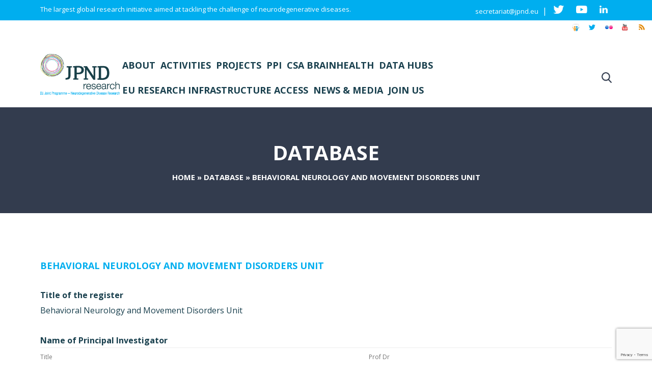

--- FILE ---
content_type: text/html; charset=UTF-8
request_url: https://neurodegenerationresearch.eu/survey/behavioral-neurology-and-movement-disorders-unit/
body_size: 23394
content:
<!DOCTYPE html><html
lang="en-US"><head><meta
http-equiv="Content-Type" content="text/html; charset=utf-8"><meta
name="viewport" content="width=device-width, initial-scale=1, maximum-scale=1, user-scalable=0"/><title>Behavioral Neurology and Movement Disorders Unit - JPND Neurodegenerative Disease Research</title><!--[if lt IE 9]> <script src="http://html5shim.googlecode.com/svn/trunk/html5.js"></script> <![endif]--><link
rel="shortcut icon" href="//www.neurodegenerationresearch.eu/wp-content/uploads/2014/07/favicon.png"><link rel="profile" href="https://gmpg.org/xfn/11" /><link
rel="pingback" href="https://neurodegenerationresearch.eu/xmlrpc.php" /><meta
name='robots' content='index, follow, max-image-preview:large, max-snippet:-1, max-video-preview:-1' /><style>img:is([sizes="auto" i], [sizes^="auto," i]){contain-intrinsic-size:3000px 1500px}</style><link
rel="alternate" hreflang="en-us" href="https://neurodegenerationresearch.eu/survey/behavioral-neurology-and-movement-disorders-unit/" /><link
rel="alternate" hreflang="x-default" href="https://neurodegenerationresearch.eu/survey/behavioral-neurology-and-movement-disorders-unit/" /><link
rel="canonical" href="https://neurodegenerationresearch.eu/survey/behavioral-neurology-and-movement-disorders-unit/" /><meta
property="og:locale" content="en_US" /><meta
property="og:type" content="article" /><meta
property="og:title" content="Behavioral Neurology and Movement Disorders Unit - JPND Neurodegenerative Disease Research" /><meta
property="og:url" content="https://neurodegenerationresearch.eu/survey/behavioral-neurology-and-movement-disorders-unit/" /><meta
property="og:site_name" content="JPND Neurodegenerative Disease Research" /><meta
property="article:modified_time" content="2014-08-15T08:27:01+00:00" /><meta
name="twitter:card" content="summary_large_image" /><meta
name="twitter:site" content="@JPNDeurope" /> <script type="application/ld+json" class="yoast-schema-graph">{"@context":"https://schema.org","@graph":[{"@type":"WebPage","@id":"https://neurodegenerationresearch.eu/survey/behavioral-neurology-and-movement-disorders-unit/","url":"https://neurodegenerationresearch.eu/survey/behavioral-neurology-and-movement-disorders-unit/","name":"Behavioral Neurology and Movement Disorders Unit - JPND Neurodegenerative Disease Research","isPartOf":{"@id":"https://neurodegenerationresearch.eu/#website"},"datePublished":"2014-08-12T10:20:14+00:00","dateModified":"2014-08-15T08:27:01+00:00","breadcrumb":{"@id":"https://neurodegenerationresearch.eu/survey/behavioral-neurology-and-movement-disorders-unit/#breadcrumb"},"inLanguage":"en-US","potentialAction":[{"@type":"ReadAction","target":["https://neurodegenerationresearch.eu/survey/behavioral-neurology-and-movement-disorders-unit/"]}]},{"@type":"BreadcrumbList","@id":"https://neurodegenerationresearch.eu/survey/behavioral-neurology-and-movement-disorders-unit/#breadcrumb","itemListElement":[{"@type":"ListItem","position":1,"name":"Home","item":"https://neurodegenerationresearch.eu/"},{"@type":"ListItem","position":2,"name":"Database","item":"https://neurodegenerationresearch.eu/survey/"},{"@type":"ListItem","position":3,"name":"Behavioral Neurology and Movement Disorders Unit"}]},{"@type":"WebSite","@id":"https://neurodegenerationresearch.eu/#website","url":"https://neurodegenerationresearch.eu/","name":"JPND Neurodegenerative Disease Research","description":"Neurodegenerative Disease Research","publisher":{"@id":"https://neurodegenerationresearch.eu/#organization"},"potentialAction":[{"@type":"SearchAction","target":{"@type":"EntryPoint","urlTemplate":"https://neurodegenerationresearch.eu/?s={search_term_string}"},"query-input":{"@type":"PropertyValueSpecification","valueRequired":true,"valueName":"search_term_string"}}],"inLanguage":"en-US"},{"@type":"Organization","@id":"https://neurodegenerationresearch.eu/#organization","name":"JPND","url":"https://neurodegenerationresearch.eu/","logo":{"@type":"ImageObject","inLanguage":"en-US","@id":"https://neurodegenerationresearch.eu/#/schema/logo/image/","url":"https://www.neurodegenerationresearch.eu/wp-content/uploads/2022/03/logo.png","contentUrl":"https://www.neurodegenerationresearch.eu/wp-content/uploads/2022/03/logo.png","width":248,"height":129,"caption":"JPND"},"image":{"@id":"https://neurodegenerationresearch.eu/#/schema/logo/image/"},"sameAs":["https://x.com/JPNDeurope"]}]}</script> <link
rel='dns-prefetch' href='//widgetlogic.org' /><link
rel='dns-prefetch' href='//fonts.googleapis.com' /><link
rel='preconnect' href='https://bunny-wp-pullzone-mss9bfwliw.b-cdn.net' /><link
rel="alternate" type="application/rss+xml" title="JPND Neurodegenerative Disease Research &raquo; Feed" href="https://neurodegenerationresearch.eu/feed/" /><link
rel="alternate" type="application/rss+xml" title="JPND Neurodegenerative Disease Research &raquo; Comments Feed" href="https://neurodegenerationresearch.eu/comments/feed/" /><link
rel="alternate" type="application/rss+xml" title="JPND Neurodegenerative Disease Research &raquo; Behavioral Neurology and Movement Disorders Unit Comments Feed" href="https://neurodegenerationresearch.eu/survey/behavioral-neurology-and-movement-disorders-unit/feed/" /> <script type="text/javascript">window._wpemojiSettings={"baseUrl":"https:\/\/s.w.org\/images\/core\/emoji\/16.0.1\/72x72\/","ext":".png","svgUrl":"https:\/\/s.w.org\/images\/core\/emoji\/16.0.1\/svg\/","svgExt":".svg","source":{"concatemoji":"https:\/\/bunny-wp-pullzone-mss9bfwliw.b-cdn.net\/wp-includes\/js\/wp-emoji-release.min.js?ver=6.8.3"}};
/*! This file is auto-generated */
!function(s,n){var o,i,e;function c(e){try{var t={supportTests:e,timestamp:(new Date).valueOf()};sessionStorage.setItem(o,JSON.stringify(t))}catch(e){}}function p(e,t,n){e.clearRect(0,0,e.canvas.width,e.canvas.height),e.fillText(t,0,0);var t=new Uint32Array(e.getImageData(0,0,e.canvas.width,e.canvas.height).data),a=(e.clearRect(0,0,e.canvas.width,e.canvas.height),e.fillText(n,0,0),new Uint32Array(e.getImageData(0,0,e.canvas.width,e.canvas.height).data));return t.every(function(e,t){return e===a[t]})}function u(e,t){e.clearRect(0,0,e.canvas.width,e.canvas.height),e.fillText(t,0,0);for(var n=e.getImageData(16,16,1,1),a=0;a<n.data.length;a++)if(0!==n.data[a])return!1;return!0}function f(e,t,n,a){switch(t){case"flag":return n(e,"\ud83c\udff3\ufe0f\u200d\u26a7\ufe0f","\ud83c\udff3\ufe0f\u200b\u26a7\ufe0f")?!1:!n(e,"\ud83c\udde8\ud83c\uddf6","\ud83c\udde8\u200b\ud83c\uddf6")&&!n(e,"\ud83c\udff4\udb40\udc67\udb40\udc62\udb40\udc65\udb40\udc6e\udb40\udc67\udb40\udc7f","\ud83c\udff4\u200b\udb40\udc67\u200b\udb40\udc62\u200b\udb40\udc65\u200b\udb40\udc6e\u200b\udb40\udc67\u200b\udb40\udc7f");case"emoji":return!a(e,"\ud83e\udedf")}return!1}function g(e,t,n,a){var r="undefined"!=typeof WorkerGlobalScope&&self instanceof WorkerGlobalScope?new OffscreenCanvas(300,150):s.createElement("canvas"),o=r.getContext("2d",{willReadFrequently:!0}),i=(o.textBaseline="top",o.font="600 32px Arial",{});return e.forEach(function(e){i[e]=t(o,e,n,a)}),i}function t(e){var t=s.createElement("script");t.src=e,t.defer=!0,s.head.appendChild(t)}"undefined"!=typeof Promise&&(o="wpEmojiSettingsSupports",i=["flag","emoji"],n.supports={everything:!0,everythingExceptFlag:!0},e=new Promise(function(e){s.addEventListener("DOMContentLoaded",e,{once:!0})}),new Promise(function(t){var n=function(){try{var e=JSON.parse(sessionStorage.getItem(o));if("object"==typeof e&&"number"==typeof e.timestamp&&(new Date).valueOf()<e.timestamp+604800&&"object"==typeof e.supportTests)return e.supportTests}catch(e){}return null}();if(!n){if("undefined"!=typeof Worker&&"undefined"!=typeof OffscreenCanvas&&"undefined"!=typeof URL&&URL.createObjectURL&&"undefined"!=typeof Blob)try{var e="postMessage("+g.toString()+"("+[JSON.stringify(i),f.toString(),p.toString(),u.toString()].join(",")+"));",a=new Blob([e],{type:"text/javascript"}),r=new Worker(URL.createObjectURL(a),{name:"wpTestEmojiSupports"});return void(r.onmessage=function(e){c(n=e.data),r.terminate(),t(n)})}catch(e){}c(n=g(i,f,p,u))}t(n)}).then(function(e){for(var t in e)n.supports[t]=e[t],n.supports.everything=n.supports.everything&&n.supports[t],"flag"!==t&&(n.supports.everythingExceptFlag=n.supports.everythingExceptFlag&&n.supports[t]);n.supports.everythingExceptFlag=n.supports.everythingExceptFlag&&!n.supports.flag,n.DOMReady=!1,n.readyCallback=function(){n.DOMReady=!0}}).then(function(){return e}).then(function(){var e;n.supports.everything||(n.readyCallback(),(e=n.source||{}).concatemoji?t(e.concatemoji):e.wpemoji&&e.twemoji&&(t(e.twemoji),t(e.wpemoji)))}))}((window,document),window._wpemojiSettings);</script> <style id='wp-emoji-styles-inline-css' type='text/css'>img.wp-smiley,img.emoji{display:inline !important;border:none !important;box-shadow:none !important;height:1em !important;width:1em !important;margin:0
0.07em !important;vertical-align:-0.1em !important;background:none !important;padding:0
!important}</style><link
rel='stylesheet' id='wp-block-library-css' href='https://bunny-wp-pullzone-mss9bfwliw.b-cdn.net/wp-includes/css/dist/block-library/style.min.css?ver=6.8.3' type='text/css' media='all' /><style id='classic-theme-styles-inline-css' type='text/css'>
/*! This file is auto-generated */
.wp-block-button__link{color:#fff;background-color:#32373c;border-radius:9999px;box-shadow:none;text-decoration:none;padding:calc(.667em + 2px) calc(1.333em+2px);font-size:1.125em}.wp-block-file__button{background:#32373c;color:#fff;text-decoration:none}</style><style id='js-archive-list-archive-widget-style-inline-css' type='text/css'>
/*!***************************************************************************************************************************************************************************************************************************************!*\
  !*** css ./node_modules/css-loader/dist/cjs.js??ruleSet[1].rules[4].use[1]!./node_modules/postcss-loader/dist/cjs.js??ruleSet[1].rules[4].use[2]!./node_modules/sass-loader/dist/cjs.js??ruleSet[1].rules[4].use[3]!./src/style.scss ***!
  \***************************************************************************************************************************************************************************************************************************************/
.js-archive-list a,
.js-archive-list a:focus,
.js-archive-list a:hover{text-decoration:none}.js-archive-list
.loading{display:inline-block;padding-left:5px;vertical-align:middle;width:25px}.jal-hide{display:none}.widget_jaw_widget ul.jaw_widget,
ul.jaw_widget ul,
body .wp-block-js-archive-list-archive-widget ul.jaw_widget,
body .wp-block-js-archive-list-archive-widget ul.jaw_widget ul,
body
ul.jaw_widget{list-style:none;margin-left:0;padding-left:0}.widget_jaw_widget ul.jaw_widget li,
.wp-block-js-archive-list-archive-widget ul.jaw_widget li,
.jaw_widget ul
li{padding-left:1rem;list-style:none}.widget_jaw_widget ul.jaw_widget li::before,
.wp-block-js-archive-list-archive-widget ul.jaw_widget li::before,
.jaw_widget ul li::before{content:""}.widget_jaw_widget ul.jaw_widget li .post-date::before,
.wp-block-js-archive-list-archive-widget ul.jaw_widget li .post-date::before,
.jaw_widget ul li .post-date::before{content:"—";padding-right:5px}.widget_jaw_widget ul.jaw_widget li .post-date,
.wp-block-js-archive-list-archive-widget ul.jaw_widget li .post-date,
.jaw_widget ul li .post-date{padding-left:5px}.jaw_symbol{margin-right:0.5rem}</style><style id='pdfp-pdfposter-style-inline-css' type='text/css'>.wp-block-pdfp-pdf-poster{overflow:hidden}.pdfp_wrapper
.pdf{position:relative}.pdfp_wrapper.pdfp_popup_enabled
.iframe_wrapper{display:none}.pdfp_wrapper.pdfp_popup_enabled .iframe_wrapper:fullscreen{display:block}.pdfp_wrapper
.iframe_wrapper{height:100%;width:100%}.pdfp_wrapper .iframe_wrapper:fullscreen
iframe{height:100vh!important}.pdfp_wrapper .iframe_wrapper
iframe{width:100%}.pdfp_wrapper .iframe_wrapper
.close{background:#fff;border:1px
solid #ddd;border-radius:3px;color:#222;cursor:pointer;display:none;font-family:sans-serif;font-size:36px;line-height:100%;padding:0
7px;position:absolute;right:12px;top:35px;z-index:9999}.pdfp_wrapper .iframe_wrapper:fullscreen
.close{display:block}.pdfp_wrapper
.pdfp_fullscreen_close{display:none}.pdfp_wrapper.pdfp_fullscreen_opened
.pdfp_fullscreen_close{align-items:center;background:#fff;border-radius:3px;color:#222;cursor:pointer;display:flex;font-size:35px;height:30px;justify-content:center;overflow:hidden;padding-bottom:4px;position:fixed;right:20px;top:20px;width:32px}.pdfp_wrapper.pdfp_fullscreen_opened
.pdfp_fullscreen_overlay{background:#2229;height:100%;left:0;position:fixed;top:0;width:100%}.pdfp_wrapper.pdfp_fullscreen_opened
.iframe_wrapper{display:block;height:90vh;left:50%;max-width:95%;position:fixed;top:50%;transform:translate(-50%,-50%);width:900px;z-index:99999999999}.pdfp_wrapper
iframe{border:none;outline:none}.pdfp-adobe-viewer{border:1px
solid #ddd;border-radius:3px;cursor:pointer;outline:none;text-decoration:none}.pdfp_download{margin-right:15px}.cta_wrapper{display:flex;gap:10px;margin-bottom:10px;text-align:left}.cta_wrapper
a{text-decoration:none!important}.cta_wrapper
button{cursor:pointer}.pdfp_wrapper
p{margin:10px
0;text-align:center}.popout-disabled{height:50px;position:absolute;right:12px;top:12px;width:50px}.pdfp_wrapper
iframe{border-bottom:10px solid #2a2a2a;box-sizing:border-box;max-width:100%}.ViewSDK_hideOverflow[data-align=center]{margin-left:auto;margin-right:auto}.ViewSDK_hideOverflow[data-align=left]{margin-right:auto}.ViewSDK_hideOverflow[data-align=right]{margin-left:auto}@media screen and (max-width:768px){.pdfp_wrapper
iframe{height:calc(100vw + 120px)}}@media screen and (max-width:576px){.cta_wrapper
.pdfp_download{margin-bottom:10px;margin-right:0}.cta_wrapper .pdfp_download
button{margin-right:0!important}.cta_wrapper{align-items:center;display:flex;flex-direction:column}}.pdfp_social_share{z-index:9999}.pdfp_social_icon_top{margin-bottom:10px}.pdfp_social_icon_bottom,.pdfp_social_icon_top{align-items:center;display:flex;gap:10px;justify-content:center}.pdfp_social_icon_bottom{margin-top:10px}.pdfp_social_icon_left{left:0;top:-40px}.pdfp_social_icon_right{right:0;top:-40px}.pdfp_wrapper
.pdf{position:relative}.pdfp_wrapper
.iframe_wrapper{height:100%;width:100%}.pdfp_wrapper .iframe_wrapper:fullscreen
iframe{height:100vh!important}.pdfp_wrapper .iframe_wrapper
iframe{max-width:100%;width:100%}.pdfp_wrapper .iframe_wrapper
.close{background:#fff;border:1px
solid #ddd;border-radius:3px;color:#222;cursor:pointer;display:none;font-family:sans-serif;font-size:36px;line-height:100%;padding:0
7px;position:absolute;right:12px;top:35px;z-index:9999}.pdfp_wrapper .iframe_wrapper:fullscreen
.close{display:block}.pdfp-adobe-viewer{border:1px
solid #ddd;border-radius:3px;cursor:pointer;outline:none;text-decoration:none}.pdfp_download{margin-right:15px}.cta_wrapper{margin-bottom:10px}.pdfp_wrapper
p{margin:10px
0;text-align:center}.popout-disabled{height:50px;position:absolute;right:12px;top:12px;width:50px}@media screen and (max-width:768px){.pdfp_wrapper
iframe{height:calc(100vw+120px)}}.ViewSDK_hideOverflow[data-align=center]{margin-left:auto;margin-right:auto}.ViewSDK_hideOverflow[data-align=left]{margin-right:auto}.ViewSDK_hideOverflow[data-align=right]{margin-left:auto}@media screen and (max-width:768px){.pdfp_wrapper
iframe{height:calc(100vw + 120px)!important;max-height:100%}}@media screen and (max-width:576px){.cta_wrapper
.pdfp_download{margin-bottom:10px;margin-right:0}.cta_wrapper .pdfp_download
button{margin-right:0!important}.cta_wrapper{align-items:center;display:flex;flex-direction:column}}.ViewSDK_fullScreenPDFViewer{background-color:#474747}.ViewSDK_fullScreenPDFViewer
iframe{background:green;border:none;display:block;height:90%!important;margin:auto;max-width:1320px;position:relative;top:5%;width:90%!important}</style><link
rel='stylesheet' id='block-widget-css' href='https://neurodegenerationresearch.eu/wp-content/cache/wp-super-minify/css/38c0b8312fe0d95631a10e6c0b667908.css?ver=1768291799' type='text/css' media='all' /><style id='global-styles-inline-css' type='text/css'>:root{--wp--preset--aspect-ratio--square:1;--wp--preset--aspect-ratio--4-3:4/3;--wp--preset--aspect-ratio--3-4:3/4;--wp--preset--aspect-ratio--3-2:3/2;--wp--preset--aspect-ratio--2-3:2/3;--wp--preset--aspect-ratio--16-9:16/9;--wp--preset--aspect-ratio--9-16:9/16;--wp--preset--color--black:#000;--wp--preset--color--cyan-bluish-gray:#abb8c3;--wp--preset--color--white:#fff;--wp--preset--color--pale-pink:#f78da7;--wp--preset--color--vivid-red:#cf2e2e;--wp--preset--color--luminous-vivid-orange:#ff6900;--wp--preset--color--luminous-vivid-amber:#fcb900;--wp--preset--color--light-green-cyan:#7bdcb5;--wp--preset--color--vivid-green-cyan:#00d084;--wp--preset--color--pale-cyan-blue:#8ed1fc;--wp--preset--color--vivid-cyan-blue:#0693e3;--wp--preset--color--vivid-purple:#9b51e0;--wp--preset--gradient--vivid-cyan-blue-to-vivid-purple:linear-gradient(135deg,rgba(6,147,227,1) 0%,rgb(155,81,224) 100%);--wp--preset--gradient--light-green-cyan-to-vivid-green-cyan:linear-gradient(135deg,rgb(122,220,180) 0%,rgb(0,208,130) 100%);--wp--preset--gradient--luminous-vivid-amber-to-luminous-vivid-orange:linear-gradient(135deg,rgba(252,185,0,1) 0%,rgba(255,105,0,1) 100%);--wp--preset--gradient--luminous-vivid-orange-to-vivid-red:linear-gradient(135deg,rgba(255,105,0,1) 0%,rgb(207,46,46) 100%);--wp--preset--gradient--very-light-gray-to-cyan-bluish-gray:linear-gradient(135deg,rgb(238,238,238) 0%,rgb(169,184,195) 100%);--wp--preset--gradient--cool-to-warm-spectrum:linear-gradient(135deg,rgb(74,234,220) 0%,rgb(151,120,209) 20%,rgb(207,42,186) 40%,rgb(238,44,130) 60%,rgb(251,105,98) 80%,rgb(254,248,76) 100%);--wp--preset--gradient--blush-light-purple:linear-gradient(135deg,rgb(255,206,236) 0%,rgb(152,150,240) 100%);--wp--preset--gradient--blush-bordeaux:linear-gradient(135deg,rgb(254,205,165) 0%,rgb(254,45,45) 50%,rgb(107,0,62) 100%);--wp--preset--gradient--luminous-dusk:linear-gradient(135deg,rgb(255,203,112) 0%,rgb(199,81,192) 50%,rgb(65,88,208) 100%);--wp--preset--gradient--pale-ocean:linear-gradient(135deg,rgb(255,245,203) 0%,rgb(182,227,212) 50%,rgb(51,167,181) 100%);--wp--preset--gradient--electric-grass:linear-gradient(135deg,rgb(202,248,128) 0%,rgb(113,206,126) 100%);--wp--preset--gradient--midnight:linear-gradient(135deg,rgb(2,3,129) 0%,rgb(40,116,252) 100%);--wp--preset--font-size--small:13px;--wp--preset--font-size--medium:20px;--wp--preset--font-size--large:36px;--wp--preset--font-size--x-large:42px;--wp--preset--spacing--20:0.44rem;--wp--preset--spacing--30:0.67rem;--wp--preset--spacing--40:1rem;--wp--preset--spacing--50:1.5rem;--wp--preset--spacing--60:2.25rem;--wp--preset--spacing--70:3.38rem;--wp--preset--spacing--80:5.06rem;--wp--preset--shadow--natural:6px 6px 9px rgba(0, 0, 0, 0.2);--wp--preset--shadow--deep:12px 12px 50px rgba(0, 0, 0, 0.4);--wp--preset--shadow--sharp:6px 6px 0px rgba(0, 0, 0, 0.2);--wp--preset--shadow--outlined:6px 6px 0px -3px rgba(255, 255, 255, 1), 6px 6px rgba(0, 0, 0, 1);--wp--preset--shadow--crisp:6px 6px 0px rgba(0,0,0,1)}:where(.is-layout-flex){gap:0.5em}:where(.is-layout-grid){gap:0.5em}body .is-layout-flex{display:flex}.is-layout-flex{flex-wrap:wrap;align-items:center}.is-layout-flex>:is(*,div){margin:0}body .is-layout-grid{display:grid}.is-layout-grid>:is(*,div){margin:0}:where(.wp-block-columns.is-layout-flex){gap:2em}:where(.wp-block-columns.is-layout-grid){gap:2em}:where(.wp-block-post-template.is-layout-flex){gap:1.25em}:where(.wp-block-post-template.is-layout-grid){gap:1.25em}.has-black-color{color:var(--wp--preset--color--black) !important}.has-cyan-bluish-gray-color{color:var(--wp--preset--color--cyan-bluish-gray) !important}.has-white-color{color:var(--wp--preset--color--white) !important}.has-pale-pink-color{color:var(--wp--preset--color--pale-pink) !important}.has-vivid-red-color{color:var(--wp--preset--color--vivid-red) !important}.has-luminous-vivid-orange-color{color:var(--wp--preset--color--luminous-vivid-orange) !important}.has-luminous-vivid-amber-color{color:var(--wp--preset--color--luminous-vivid-amber) !important}.has-light-green-cyan-color{color:var(--wp--preset--color--light-green-cyan) !important}.has-vivid-green-cyan-color{color:var(--wp--preset--color--vivid-green-cyan) !important}.has-pale-cyan-blue-color{color:var(--wp--preset--color--pale-cyan-blue) !important}.has-vivid-cyan-blue-color{color:var(--wp--preset--color--vivid-cyan-blue) !important}.has-vivid-purple-color{color:var(--wp--preset--color--vivid-purple) !important}.has-black-background-color{background-color:var(--wp--preset--color--black) !important}.has-cyan-bluish-gray-background-color{background-color:var(--wp--preset--color--cyan-bluish-gray) !important}.has-white-background-color{background-color:var(--wp--preset--color--white) !important}.has-pale-pink-background-color{background-color:var(--wp--preset--color--pale-pink) !important}.has-vivid-red-background-color{background-color:var(--wp--preset--color--vivid-red) !important}.has-luminous-vivid-orange-background-color{background-color:var(--wp--preset--color--luminous-vivid-orange) !important}.has-luminous-vivid-amber-background-color{background-color:var(--wp--preset--color--luminous-vivid-amber) !important}.has-light-green-cyan-background-color{background-color:var(--wp--preset--color--light-green-cyan) !important}.has-vivid-green-cyan-background-color{background-color:var(--wp--preset--color--vivid-green-cyan) !important}.has-pale-cyan-blue-background-color{background-color:var(--wp--preset--color--pale-cyan-blue) !important}.has-vivid-cyan-blue-background-color{background-color:var(--wp--preset--color--vivid-cyan-blue) !important}.has-vivid-purple-background-color{background-color:var(--wp--preset--color--vivid-purple) !important}.has-black-border-color{border-color:var(--wp--preset--color--black) !important}.has-cyan-bluish-gray-border-color{border-color:var(--wp--preset--color--cyan-bluish-gray) !important}.has-white-border-color{border-color:var(--wp--preset--color--white) !important}.has-pale-pink-border-color{border-color:var(--wp--preset--color--pale-pink) !important}.has-vivid-red-border-color{border-color:var(--wp--preset--color--vivid-red) !important}.has-luminous-vivid-orange-border-color{border-color:var(--wp--preset--color--luminous-vivid-orange) !important}.has-luminous-vivid-amber-border-color{border-color:var(--wp--preset--color--luminous-vivid-amber) !important}.has-light-green-cyan-border-color{border-color:var(--wp--preset--color--light-green-cyan) !important}.has-vivid-green-cyan-border-color{border-color:var(--wp--preset--color--vivid-green-cyan) !important}.has-pale-cyan-blue-border-color{border-color:var(--wp--preset--color--pale-cyan-blue) !important}.has-vivid-cyan-blue-border-color{border-color:var(--wp--preset--color--vivid-cyan-blue) !important}.has-vivid-purple-border-color{border-color:var(--wp--preset--color--vivid-purple) !important}.has-vivid-cyan-blue-to-vivid-purple-gradient-background{background:var(--wp--preset--gradient--vivid-cyan-blue-to-vivid-purple) !important}.has-light-green-cyan-to-vivid-green-cyan-gradient-background{background:var(--wp--preset--gradient--light-green-cyan-to-vivid-green-cyan) !important}.has-luminous-vivid-amber-to-luminous-vivid-orange-gradient-background{background:var(--wp--preset--gradient--luminous-vivid-amber-to-luminous-vivid-orange) !important}.has-luminous-vivid-orange-to-vivid-red-gradient-background{background:var(--wp--preset--gradient--luminous-vivid-orange-to-vivid-red) !important}.has-very-light-gray-to-cyan-bluish-gray-gradient-background{background:var(--wp--preset--gradient--very-light-gray-to-cyan-bluish-gray) !important}.has-cool-to-warm-spectrum-gradient-background{background:var(--wp--preset--gradient--cool-to-warm-spectrum) !important}.has-blush-light-purple-gradient-background{background:var(--wp--preset--gradient--blush-light-purple) !important}.has-blush-bordeaux-gradient-background{background:var(--wp--preset--gradient--blush-bordeaux) !important}.has-luminous-dusk-gradient-background{background:var(--wp--preset--gradient--luminous-dusk) !important}.has-pale-ocean-gradient-background{background:var(--wp--preset--gradient--pale-ocean) !important}.has-electric-grass-gradient-background{background:var(--wp--preset--gradient--electric-grass) !important}.has-midnight-gradient-background{background:var(--wp--preset--gradient--midnight) !important}.has-small-font-size{font-size:var(--wp--preset--font-size--small) !important}.has-medium-font-size{font-size:var(--wp--preset--font-size--medium) !important}.has-large-font-size{font-size:var(--wp--preset--font-size--large) !important}.has-x-large-font-size{font-size:var(--wp--preset--font-size--x-large) !important}:where(.wp-block-post-template.is-layout-flex){gap:1.25em}:where(.wp-block-post-template.is-layout-grid){gap:1.25em}:where(.wp-block-columns.is-layout-flex){gap:2em}:where(.wp-block-columns.is-layout-grid){gap:2em}:root :where(.wp-block-pullquote){font-size:1.5em;line-height:1.6}</style><link
rel='stylesheet' id='contact-form-7-css' href='https://neurodegenerationresearch.eu/wp-content/cache/wp-super-minify/css/e0e0439d26c03c6f80ccbf375d6b047f.css?ver=6.1.4' type='text/css' media='all' /><link
rel='stylesheet' id='go-portfolio-magnific-popup-styles-css' href='https://neurodegenerationresearch.eu/wp-content/cache/wp-super-minify/css/c77a6030dc33b319d37fba90b14d5612.css?ver=1.5.0' type='text/css' media='all' /><link
rel='stylesheet' id='go-portfolio-styles-css' href='https://neurodegenerationresearch.eu/wp-content/cache/wp-super-minify/css/4ddd1829680a0158fcf5ee2634aa3ed6.css?ver=1.5.0' type='text/css' media='all' /><link
rel='stylesheet' id='pdfp-public-css' href='https://neurodegenerationresearch.eu/wp-content/cache/wp-super-minify/css/fd8d9f79e5e46bfe9ae739b9c1a11d61.css?ver=1769779997' type='text/css' media='all' /><link
rel='stylesheet' id='searchandfilter-css' href='https://neurodegenerationresearch.eu/wp-content/cache/wp-super-minify/css/3b1c817b025778c2d322ef005cc36ab4.css?ver=1' type='text/css' media='all' /><link
rel='stylesheet' id='stcr-font-awesome-css' href='https://neurodegenerationresearch.eu/wp-content/plugins/subscribe-to-comments-reloaded/includes/css/font-awesome.min.css?ver=6.8.3' type='text/css' media='all' /><link
rel='stylesheet' id='stcr-style-css' href='https://neurodegenerationresearch.eu/wp-content/cache/wp-super-minify/css/3ea911d21c62024de99a9b1afd579de0.css?ver=6.8.3' type='text/css' media='all' /><link
rel='stylesheet' id='posts_layout-css' href='https://neurodegenerationresearch.eu/wp-content/cache/wp-super-minify/css/b9302f3ce9ff7b97f8abf50168b4ef7a.css?ver=1.0.0' type='text/css' media='all' /><link
rel='stylesheet' id='search_box_layout-css' href='https://neurodegenerationresearch.eu/wp-content/cache/wp-super-minify/css/29c4f1a04b54349de144e85b06006da6.css?ver=1.0.0' type='text/css' media='all' /><link
rel='stylesheet' id='wpml-legacy-dropdown-0-css' href='https://neurodegenerationresearch.eu/wp-content/plugins/sitepress-multilingual-cms/templates/language-switchers/legacy-dropdown/style.min.css?ver=1' type='text/css' media='all' /><style id='wpml-legacy-dropdown-0-inline-css' type='text/css'>.wpml-ls-statics-shortcode_actions, .wpml-ls-statics-shortcode_actions .wpml-ls-sub-menu, .wpml-ls-statics-shortcode_actions
a{border-color:#cdcdcd}.wpml-ls-statics-shortcode_actions a, .wpml-ls-statics-shortcode_actions .wpml-ls-sub-menu a, .wpml-ls-statics-shortcode_actions .wpml-ls-sub-menu a:link, .wpml-ls-statics-shortcode_actions li:not(.wpml-ls-current-language) .wpml-ls-link, .wpml-ls-statics-shortcode_actions li:not(.wpml-ls-current-language) .wpml-ls-link:link{color:#444;background-color:#fff}.wpml-ls-statics-shortcode_actions .wpml-ls-sub-menu a:hover,.wpml-ls-statics-shortcode_actions .wpml-ls-sub-menu a:focus, .wpml-ls-statics-shortcode_actions .wpml-ls-sub-menu a:link:hover, .wpml-ls-statics-shortcode_actions .wpml-ls-sub-menu a:link:focus{color:#000;background-color:#eee}.wpml-ls-statics-shortcode_actions .wpml-ls-current-language>a{color:#444;background-color:#fff}.wpml-ls-statics-shortcode_actions .wpml-ls-current-language:hover>a, .wpml-ls-statics-shortcode_actions .wpml-ls-current-language>a:focus{color:#000;background-color:#eee}</style><link
rel='stylesheet' id='wpml-legacy-vertical-list-0-css' href='https://neurodegenerationresearch.eu/wp-content/plugins/sitepress-multilingual-cms/templates/language-switchers/legacy-list-vertical/style.min.css?ver=1' type='text/css' media='all' /><link
rel='stylesheet' id='wpml-legacy-post-translations-0-css' href='https://neurodegenerationresearch.eu/wp-content/plugins/sitepress-multilingual-cms/templates/language-switchers/legacy-post-translations/style.min.css?ver=1' type='text/css' media='all' /><link
rel='stylesheet' id='ivena-fonts-css' href='https://fonts.googleapis.com/css?family=Open+Sans:400italic,700italic,400,700&#038;subset=latin,latin-ext' type='text/css' media='all' /><link
rel='stylesheet' id='ivena-style-css' href='https://neurodegenerationresearch.eu/wp-content/cache/wp-super-minify/css/72853139551a54023d2bde5bc575591d.css?ver=6.8.3' type='text/css' media='all' />
<!--[if lt IE 9]><link
rel='stylesheet' id='ivena-ie-css' href='https://neurodegenerationresearch.eu/wp-content/cache/wp-super-minify/css/32156a92033665aeccb50b88780b85eb.css?ver=20121010' type='text/css' media='all' />
<![endif]--><link
rel='stylesheet' id='ivena-font-awesome-css' href='https://bunny-wp-pullzone-mss9bfwliw.b-cdn.net/wp-content/themes/ivena/font-awesome/css/font-awesome.min.css?ver=20121010' type='text/css' media='all' /><link
rel='stylesheet' id='ivena-boostrap-css-css' href='https://bunny-wp-pullzone-mss9bfwliw.b-cdn.net/wp-content/themes/ivena/css/bootstrap.min.css?ver=20121010' type='text/css' media='all' /><link
rel='stylesheet' id='ivena-boostrap-theme-css-css' href='https://bunny-wp-pullzone-mss9bfwliw.b-cdn.net/wp-content/themes/ivena/css/bootstrap-theme.min.css?ver=20121010' type='text/css' media='all' /><link
rel='stylesheet' id='ivena-mmenu-all-css' href='https://neurodegenerationresearch.eu/wp-content/cache/wp-super-minify/css/2c557c06ad6c8c31a76b76ca9d70373f.css?ver=20121010' type='text/css' media='all' /><link
rel='stylesheet' id='mainfont-css' href='https://fonts.googleapis.com/css?family=Open+Sans%3A200%2C300%2C400%2C500%2C600%2C700%2C400italic&#038;subset=latin-ext%2Clatin&#038;ver=6.8.3' type='text/css' media='all' /><link
rel='stylesheet' id='headingfont-css' href='https://fonts.googleapis.com/css?family=Open+Sans%3A200%2C300%2C400%2C500%2C600%2C700%2C400italic&#038;subset=latin-ext%2Clatin&#038;ver=6.8.3' type='text/css' media='all' /><link
rel='stylesheet' id='wp-pagenavi-css' href='https://neurodegenerationresearch.eu/wp-content/cache/wp-super-minify/css/5494741ba9c48863e638f9b211a2ccfc.css?ver=2.70' type='text/css' media='all' /><link
rel='stylesheet' id='js_composer_custom_css-css' href='//neurodegenerationresearch.eu/wp-content/uploads/js_composer/custom.css?ver=8.0.1' type='text/css' media='all' /> <script type="text/javascript" src="https://neurodegenerationresearch.eu/wp-content/plugins/enable-jquery-migrate-helper/js/jquery/jquery-1.12.4-wp.js?ver=1.12.4-wp" id="jquery-core-js"></script> <script type="text/javascript" src="https://neurodegenerationresearch.eu/wp-content/plugins/enable-jquery-migrate-helper/js/jquery-migrate/jquery-migrate-1.4.1-wp.js?ver=1.4.1-wp" id="jquery-migrate-js"></script> <script type="text/javascript" src="https://neurodegenerationresearch.eu/wp-content/plugins/sitepress-multilingual-cms/templates/language-switchers/legacy-dropdown/script.min.js?ver=1" id="wpml-legacy-dropdown-0-js"></script> <script></script><link
rel="https://api.w.org/" href="https://neurodegenerationresearch.eu/wp-json/" /><link
rel="EditURI" type="application/rsd+xml" title="RSD" href="https://neurodegenerationresearch.eu/xmlrpc.php?rsd" /><meta
name="generator" content="WordPress 6.8.3" /><link
rel='shortlink' href='https://neurodegenerationresearch.eu/?p=2181' /><link
rel="alternate" title="oEmbed (JSON)" type="application/json+oembed" href="https://neurodegenerationresearch.eu/wp-json/oembed/1.0/embed?url=https%3A%2F%2Fneurodegenerationresearch.eu%2Fsurvey%2Fbehavioral-neurology-and-movement-disorders-unit%2F" /><link
rel="alternate" title="oEmbed (XML)" type="text/xml+oembed" href="https://neurodegenerationresearch.eu/wp-json/oembed/1.0/embed?url=https%3A%2F%2Fneurodegenerationresearch.eu%2Fsurvey%2Fbehavioral-neurology-and-movement-disorders-unit%2F&#038;format=xml" /><meta
name="generator" content="WPML ver:4.8.6 stt:50,5,7,22,9,12,39,1,18,4,3,13,20,23,27,40,42,43,46,65,48,2,52,55;" /> <script async src="https://www.googletagmanager.com/gtag/js?id=UA-30590664-1"></script> <script>window.dataLayer=window.dataLayer||[];function gtag(){dataLayer.push(arguments);}
gtag('js',new Date());gtag('config','UA-30590664-1');</script> <style></style><meta
name="generator" content="Powered by WPBakery Page Builder - drag and drop page builder for WordPress."/><meta
name="generator" content="Powered by Slider Revolution 6.7.40 - responsive, Mobile-Friendly Slider Plugin for WordPress with comfortable drag and drop interface." /> <script>function setREVStartSize(e){window.RSIW=window.RSIW===undefined?window.innerWidth:window.RSIW;window.RSIH=window.RSIH===undefined?window.innerHeight:window.RSIH;try{var pw=document.getElementById(e.c).parentNode.offsetWidth,newh;pw=pw===0||isNaN(pw)||(e.l=="fullwidth"||e.layout=="fullwidth")?window.RSIW:pw;e.tabw=e.tabw===undefined?0:parseInt(e.tabw);e.thumbw=e.thumbw===undefined?0:parseInt(e.thumbw);e.tabh=e.tabh===undefined?0:parseInt(e.tabh);e.thumbh=e.thumbh===undefined?0:parseInt(e.thumbh);e.tabhide=e.tabhide===undefined?0:parseInt(e.tabhide);e.thumbhide=e.thumbhide===undefined?0:parseInt(e.thumbhide);e.mh=e.mh===undefined||e.mh==""||e.mh==="auto"?0:parseInt(e.mh,0);if(e.layout==="fullscreen"||e.l==="fullscreen")
newh=Math.max(e.mh,window.RSIH);else{e.gw=Array.isArray(e.gw)?e.gw:[e.gw];for(var i in e.rl)if(e.gw[i]===undefined||e.gw[i]===0)e.gw[i]=e.gw[i-1];e.gh=e.el===undefined||e.el===""||(Array.isArray(e.el)&&e.el.length==0)?e.gh:e.el;e.gh=Array.isArray(e.gh)?e.gh:[e.gh];for(var i in e.rl)if(e.gh[i]===undefined||e.gh[i]===0)e.gh[i]=e.gh[i-1];var nl=new Array(e.rl.length),ix=0,sl;e.tabw=e.tabhide>=pw?0:e.tabw;e.thumbw=e.thumbhide>=pw?0:e.thumbw;e.tabh=e.tabhide>=pw?0:e.tabh;e.thumbh=e.thumbhide>=pw?0:e.thumbh;for(var i in e.rl)nl[i]=e.rl[i]<window.RSIW?0:e.rl[i];sl=nl[0];for(var i in nl)if(sl>nl[i]&&nl[i]>0){sl=nl[i];ix=i;}
var m=pw>(e.gw[ix]+e.tabw+e.thumbw)?1:(pw-(e.tabw+e.thumbw))/(e.gw[ix]);newh=(e.gh[ix]*m)+(e.tabh+e.thumbh);}
var el=document.getElementById(e.c);if(el!==null&&el)el.style.height=newh+"px";el=document.getElementById(e.c+"_wrapper");if(el!==null&&el){el.style.height=newh+"px";el.style.display="block";}}catch(e){console.log("Failure at Presize of Slider:"+e)}};</script> <style>html{font-size:87.5%;height:100%;background:#fff}body{min-height:100%;background:#fff;background-repeat:repeat;background-attachment:scroll;font-size:16px;font-family:Open Sans,Arial,Sans-Serif;color:#183f4d;width:100%;font-weight:400;padding-top:0px;padding-bottom:0px;overflow:hidden}#wrapper{margin-top:100px;margin-bottom:120px;text-align:center}.wrap{margin-right:auto !important;margin-left:auto !important;position:relative !important;min-height:1px !important}.push{margin-top:0px;width:100%;display:inline-block}a{outline:none;color:#01a7e3;text-decoration:none}a:hover{color:#4f6976}a:active{color:#4f6976}a:visited{color:#01a7e3}.entry-content h1,
.comment-content
h1{font-size:32px;font-weight:400;font-family:Open Sans,Arial,Sans-Serif}.entry-content h2,
.comment-content h2,
.mu_register
h2{font-size:21px;font-weight:400;font-family:Open Sans,Arial,Sans-Serif}.entry-content h3,
.comment-content
h3{font-size:18px;font-weight:400;font-family:Open Sans,Arial,Sans-Serif}.entry-content h4,
.comment-content
h4{font-size:16px;font-weight:400;font-family:Open Sans,Arial,Sans-Serif}.entry-content h5,
.comment-content
h5{font-size:14px;font-weight:400;font-family:Open Sans,Arial,Sans-Serif}.entry-content h6,
.comment-content
h6{font-size:12px;font-weight:400;font-family:Open Sans,Arial,Sans-Serif}.entry-content p,
.entry-summary p,
.comment-content p,
.mu_register
p{font-weight:400}.entry-content ol,
.comment-content ol,
.entry-content ul,
.comment-content ul,
.mu_register
ul{font-weight:400}.entry-content ul ul,
.comment-content ul ul,
.entry-content ol ol,
.comment-content ol ol,
.entry-content ul ol,
.comment-content ul ol,
.entry-content ol ul,
.comment-content ol
ul{font-weight:400}.entry-content blockquote,
.comment-content
blockquote{font-weight:400}#header_wrap_top{width:100%;min-height:40px;position:relative;background:#00aeef;margin-bottom:-1px;display:inline-block;border-top-width:0px;border-top-style:solid;border-top-color:#eee;border-bottom-width:0px;border-bottom-style:solid;border-bottom-color:#eee;z-index:10000}#header_wrap_top
.textwidget{color:#fff}.header_item_top_left{width:48%;height:auto;padding-top:6px;display:block;position:relative;float:left;font-size:13px}.header_item_top_right{width:auto;height:auto;position:relative;float:right}.top_right_right{width:auto;height:0px;position:relative;float:right;margin-top:5px}.top_right_left{width:auto;height:0px;position:relative;float:left;margin-top:8px;margin-right:2px}#header_left{width:auto;height:auto;display:inline-block;margin-top:18px;transition:all 0.5s;-moz-transition:all 0.5s;-webkit-transition:all 0.5s;-o-transition:all 0.5s}#header_right{margin-top:0px;width:auto;height:auto;display:inline-block;float:right}.header_right_slide_menu{width:auto;position:relative;float:right;display:none}.header_right_menu_area{width:auto;position:relative;float:left}.header_right_widget_area{width:auto;position:relative;float:right;margin:40px
0px 0px 0px}.bottom_header{width:100%;height:auto;display:inline-block;position:relative;background:#fff url();margin-top:0px !important;border-top-width:0px;border-top-style:solid;border-top-color:#eee;border-bottom-width:0px;border-bottom-style:solid;border-bottom-color:#eee;padding:0px}.bottom_header_left{width:auto;height:auto;display:inline-block;position:relative;float:left}.bottom_header_right{width:auto;position:relative;float:right;display:none;margin-top:0px}#header
.bottom_header{margin-top:-3px;margin-bottom:-2px}.header-image{width:248px;height:auto}#header{float:left;width:100%;z-index:1000;padding:0px
0px 10px 0px}#navi{margin:0
auto;width:100%;position:relative;display:block;background:#fff url();background-repeat:no-repeat;background-position:50% 0;z-index:1000}.nav-container{width:auto;margin:0
auto;height:91px}.header-push{margin-top:-2px}#header.large{border-top-width:0px;border-top-style:solid;border-top-color:#eee;border-bottom-width:1px;border-bottom-style:solid;border-bottom-color:#eee}#header.large{background:#fff}#header{margin:0
auto}.main-navigation li
a{line-height:2;margin-top:0px}#header{position:relative !important}#navi{min-height:91px}.entry-header .entry-title{font-size:26px !important;line-height:30px !important;font-weight:200;color:#4f6976}.entry-header .entry-title
a{text-decoration:none;color:#4f6976}.entry-header .entry-title a:hover{text-decoration:none;color:#666}.main-navigation li
a{line-height:2;border-radius:0px;font-size:14px;color:#183f4d;padding:5px
0px}.main-navigation li a:hover, .main-navigation a:hover{border-top-width:0px;border-top-style:solid;border-top-color:#4f6976;border-bottom-width:3px;border-bottom-color:#4f6976;border-bottom-style:solid;background:#fff;color:#01a7e3 !important}.current-home{border-top-width:0px;border-top-style:solid;border-top-color:#4f6976;border-bottom-width:3px;border-bottom-color:#4f6976;border-bottom-style:solid;background:#fff;color:#01a7e3}.current-home a:link{color:#01a7e3}.homeblank{background:transparent;color:#183f4d}.sub-menu{padding-top:0px !important;margin-top:0px !important;border-top-width:0px !important;border-top-color:#4f6976;border-top-style:solid;width:180px}.sub-menu .sub-menu{padding-top:0px !important;border-top:0}.main-navigation li ul
a{border-width:0px;border-radius:0px}.main-navigation li ul li
a{margin-top:0px !important;background:#66caf1;color:#FFF !important;padding:5px
!important;line-height:1 !important}.main-navigation li ul li:hover>a{background:#4f6976;color:#FFF !important;border-bottom:none !important}.main-navigation li ul li a:hover{border-top:0 !important;border-bottom:0 !important;background:#4f6976;color:#FFF !important}.main-navigation li:hover>a{border-top-width:0px;border-top-style:solid;border-top-color:#4f6976;border-bottom-width:3px;border-bottom-style:solid;border-bottom-color:#4f6976;background:#fff;color:#01a7e3}.main-navigation li .current-menu-item > a, .main-navigation
.current{background:#66caf1;color:  !important}.main-navigation .current-menu-ancestor>a{background:#fff;color:#01a7e3 !important}.main-navigation .current_page_item>a{border-top-width:0px;border-top-style:solid;border-top-color:#4f6976;border-bottom-width:3px;border-bottom-style:solid;border-bottom-color:#4f6976;background:#fff;color:#01a7e3 !important}.main-navigation .current_page_item > a:after, .main-navigation .current_page_ancestor>a:after{content:'';position:absolute;width:0;height:0;border:5px
solid;border-color:transparent;border-bottom-color:#4f6976;top:75%;left:50%;margin-left:-5px}.main-navigation li .current_page_item>a:after{content:'';position:absolute;width:0;height:0;border:5px
solid;border-color:transparent;border-bottom-color:transparent;top:75%;left:50%;margin-left:-5px}.main-navigation li .current_page_item>a{border-bottom:0px !important;background:#66caf1;color:#FFF !important}.main-navigation .current_page_ancestor>a{border-top-width:0px;border-top-style:solid;border-top-color:#4f6976;border-bottom-width:3px;border-bottom-style:solid;border-bottom-color:#4f6976;background:#fff}.main-navigation li .current_page_ancestor>a{background:#fff;color:#01a7e3 !important}#ivena_mobile_menu{text-align:center}.ivena_menu_container{float:left;width:100%}.ivena_menu{background:#fff;float:left;width:100%}.ivena_menu
a{color:#01a7e3;text-decoration:none;line-height:35px}.displaynone{display:none}.menu-toggle{display:none}.breadcrumb{margin-top:0px;width:100%;height:auto;position:relative;display:inline-block;background:#fafafa url();padding:40px
0px 40px 0px;margin-bottom:40px;border-top-width:0px;border-top-style:solid;border-top-color:#eee;border-bottom-width:0px;border-bottom-style:solid;border-bottom-color:#eee;background-attachment:fixed}.page_title_left{width:60%;height:auto;margin-top:0px;display:block;float:left;font-size:20px;text-align:left}.page_title_right{width:30%;height:auto;margin-top:10px;display:block;float:right;text-align:right}.page_title{color:#444;font-size:20px}.page_description{color:#888;font-size:14px;margin-top:0px;margin-left:10px}.tagcloud{margin:0
0 105px 0 !important}.tagcloud
a{background:#4f6976;padding:5px;margin:5px
1px 1px 0;display:block;float:left;border-style:solid;border-width:1px;text-decoration:none}.tagcloud a:link{color:#fff !important;border-radius:3px}.iconbox1{width:55px;height:55px;border-width:2px;border-style:solid;border-color:#4f6976;background:#4f6976;border-radius:100px;text-align:center !important;color:#fff;font-size:28px;vertical-align:middle;line-height:49px;-webkit-transition:background-color 0.5s ease-out;-moz-transition:background-color 0.5s ease-out;-o-transition:background-color 0.5s ease-out;transition:background-color 0.5s ease-out;margin-bottom:20px !important;position:relative;z-index:100}.iconbox1_center{width:55px;height:55px;border-width:2px;border-style:solid;border-color:#4f6976;background:#fff;border-radius:100px;text-align:center !important;color:#4f6976;font-size:28px;vertical-align:middle;line-height:49px;-webkit-transition:background-color 0.5s ease-out;-moz-transition:background-color 0.5s ease-out;-o-transition:background-color 0.5s ease-out;transition:background-color 0.5s ease-out;margin:0
auto !important;margin-bottom:20px !important;position:relative;z-index:100}.iconbox2{width:65px;height:65px;border-width:2px;border-style:solid;border-color:#5a879d;background:#5a879d;border-radius:100px;text-align:center !important;color:#fff;font-size:36px;vertical-align:middle;line-height:60px;-webkit-transition:background-color 0.5s ease-out;-moz-transition:background-color 0.5s ease-out;-o-transition:background-color 0.5s ease-out;transition:background-color 0.5s ease-out;margin-bottom:-80px !important;position:relative;z-index:100}.iconbox2_center{width:65px;height:65px;border-width:2px;border-style:solid;border-color:#5a879d;background:#5a879d;border-radius:100px;text-align:center !important;color:#fff;font-size:36px;vertical-align:middle;line-height:60px;-webkit-transition:background-color 0.5s ease-out;-moz-transition:background-color 0.5s ease-out;-o-transition:background-color 0.5s ease-out;transition:background-color 0.5s ease-out;margin:0
auto !important;margin-bottom:-80px !important;position:relative;z-index:100}.iconbox3{width:45px;height:45px;border-width:2px;border-style:solid;border-color:#4f6976;background:#fff;border-radius:100px;text-align:center !important;color:#4f6976;font-size:20px;vertical-align:middle;line-height:40px;-webkit-transition:background-color 0.5s ease-out;-moz-transition:background-color 0.5s ease-out;-o-transition:background-color 0.5s ease-out;transition:background-color 0.5s ease-out;margin-bottom:0px!important;z-index:100}.iconbox3_center{width:45px;height:45px;border-width:2px;border-style:solid;border-color:#4f6976;background:#fff;border-radius:100px;text-align:center !important;color:#4f6976;font-size:20px;vertical-align:middle;line-height:40px;-webkit-transition:background-color 0.5s ease-out;-moz-transition:background-color 0.5s ease-out;-o-transition:background-color 0.5s ease-out;transition:background-color 0.5s ease-out;margin:0
auto !important;margin-bottom:0px !important;position:relative;z-index:100}.iconbox1 p, .iconbox1_center
p{text-align:center !important;line-height:49px;vertical-align:middle}.iconbox2 p, .iconbox2_center
p{text-align:center !important;line-height:60px;vertical-align:middle}.iconbox3 p, .iconbox3_center
p{text-align:center !important;line-height:40px;vertical-align:middle}.iconbox2_center
p{text-align:center !important;line-height:60px;vertical-align:middle}.iconbox3_center
p{text-align:center !important;line-height:40px;vertical-align:middle}.iconbox1:hover,.iconbox1_center:hover{background:#5a879d;color:#fff;-webkit-transition:background-color 0.5s ease;-moz-transition:background-color 0.5s ease;-o-transition:background-color 0.5s ease;transition:background-color 0.5s ease}.iconbox2:hover,.iconbox2_center:hover{background:#5a879d;color:#fff;-webkit-transition:background-color 0.5s ease;-moz-transition:background-color 0.5s ease;-o-transition:background-color 0.5s ease;transition:background-color 0.5s ease}.iconbox3:hover,.iconbox3_center:hover{background:#5a879d;color:#fff;-webkit-transition:background-color 0.5s ease;-moz-transition:background-color 0.5s ease;-o-transition:background-color 0.5s ease;transition:background-color 0.5s ease}#boxed{max-width:1170px;height:auto;margin:0
auto;background:#fff;overflow:hidden}#footer_wrap{width:100%;height:auto;display:inline-block;position:relative;background:#f7f7f7 url();background-repeat:no-repeat;background-position:50% 0;margin:0;padding:20px
0px 20px 0px;overflow:hidden}#footer_wrap .col-md-3 a:link, #footer_wrap .col-md-4 a:link, #footer_wrap .col-md-6 a:link, #footer_wrap .col-md-3 a:visited, #footer_wrap .col-md-4 a:visited, #footer_wrap .col-md-6 a:visited{color:#fff !important}#footer_wrap .col-md-3 a:hover, #footer_wrap .col-md-4 a:hover, #footer_wrap .col-md-6 a:hover{color:#66caf1 !important}#copyright{width:100%;height:auto;position:relative;background:#f7f7f7;margin-top:-5px;margin-bottom:0px;padding:10px
0px 10px 0px}.footer_item_bottom_left, #copyright a:link, #copyright a:hover, #copyright a:visited{color:#999 !important}#footer_wrap .widget
ul{padding:0px}#footer_wrap .widget .zframe-flickr-wrap-ltr{padding:0px}.footer_item_bottom_left{margin-top:0px}.footer_item_bottom_right{margin-top:0px;text-align:right}.widget-title-footer{color:#fff;font-size:16px;text-transform:uppercase;margin-bottom:15px}.widget
li{font-size:16px;line-height:25px;color:#fff}.textwidget{font-size:16px;font-weight:400 !important;line-height:25px;color:#fff}.post-date{color:#fff !important;font-size:11px !important}.banner1{width:auto;padding:40px
10px;background:url(#ffffff)
no-repeat fixed;background-size:100%;background-position:top;}.banner2{width:auto;padding:80px
0px 80px 0px;background:#aaa url()
no-repeat fixed;background-size:100%;background-position:top;}.banner3{width:auto;padding:80px
0px 80px 0px;background:#aaa url()
no-repeat fixed;background-size:100%;background-position:top;}.banner4{width:auto;padding:80px
0px 80px 0px;background:#aaa url()
no-repeat fixed;background-size:100%;background-position:top;}.banner5{width:auto;padding:80px
0px 80px 0px;background:#aaa url()
no-repeat fixed;background-size:100%;background-position:top;}.banner6{width:auto;padding:80px
0px 80px 0px;background:#aaa url()
no-repeat fixed;background-size:100%;background-position:top;}.banner7{width:auto;padding:80px
0px 80px 0px;background:#aaa url()
no-repeat fixed;background-size:100%;background-position:top;}.banner8{width:auto;padding:80px
0px 80px 0px;background:#aaa url()
no-repeat fixed;background-size:100%;background-position:top;}.widget-area
.widget{margin-bottom:48px;margin-bottom:3.428571429rem}.widget-area .widget
h3{margin-bottom:4px;font-weight:400}.widget-area .widget p,
.widget-area .widget li,
.widget-area .widget
.textwidget{font-size:16px;line-height:1.846153846;font-weight:400}.widget-area .widget
p{margin-bottom:24px;margin-bottom:1.714285714rem;font-weight:400;padding:0px
15px 0px 15px}.widget-area .textwidget
ul{list-style:disc outside;margin:0
0 24px;margin:0
0 1.714285714rem;font-weight:400}.widget-area .textwidget
li{margin-left:36px;margin-left:2.571428571rem;font-weight:400}.widget-area .widget
a{color:#01a7e3;font-weight:400}.widget-area .widget a:hover{color:#0f3647}.widget-area
#s{width:43.66666666666%}.search_field{background:transparent !important;font-size:14px;color:#8c8c8c !important;padding:6px
!important;margin-top:0px;background-image:url(https://bunny-wp-pullzone-mss9bfwliw.b-cdn.net/wp-content/themes/ivena/images/search-icon-white.png) !important;background-position:5px center !important;background-repeat:no-repeat !important;background-size:20px !important;cursor:pointer;-webkit-box-sizing:content-box;-moz-box-sizing:content-box;box-sizing:content-box}#searchsubmit{display:none}#s{border:1px
solid #ebebeb;padding:10px;width:100% !important}#s2{-webkit-transition:width 400ms ease, background 400ms ease;transition:width 400ms ease, background 400ms ease;width:16px !important;border:0;margin-bottom:2px !important}#s2:focus{background-color:#ededed !important;background-image:url(https://bunny-wp-pullzone-mss9bfwliw.b-cdn.net/wp-content/themes/ivena/images/search-icon.png) !important;width:140px !important;border-width:0px !important;border-style:solid !important;border-color:#eee !important;border-radius:2px !important;padding-left:30px !important}.search-results
.product{background:#fff !important;padding:0
!important}.mm-opened
#header.small{margin-left:-21px}#menu-right
ul{padding:0px
15px 0px 15px;margin-bottom:40px}#menu-right li ul li
a{padding-left:0}.mm-list{border:0
!important}.mm-list .post-date{padding-left:0}.mm-list .amount, .mm-list ins, .mm-list .quantity, .mm-list
.reviewer{padding-left:0;width:100%}.mm-list
.amount{color:#eee;margin-top:-20px}.mm-list>li:not(.mm-subtitle):not(.mm-label):not(.mm-noresults)::after{border-bottom-width:0px}#menu-right ul
p{padding:0px
15px 0px 15px;margin-bottom:40px}#menu-right .widget-title{border-radius:0 !important}#btn_div{margin:33px
0px 0px 10px;display:block;float:right;text-align:center;width:26px;height:26px;background:#fff;border-radius:3px;padding:2px;font-size:14px;color:#ccc;font-family:ubuntu-regular}#btn_div a:link, #btn_div a:hover, #btn_div a:visited{color:#ccc}#menu-right
#calendar_wrap{padding:0px
15px 0px 15px;margin-bottom:40px}#menu-right
#searchform{margin-bottom:40px}#menu-right
.testimonial_rotator_widget_wrap{margin-bottom:40px}#menu-right
#searchform{-webkit-box-sizing:content-box;-moz-box-sizing:content-box;box-sizing:content-box;color:#222}#menu-right
#s2{margin-top:20px;width:90% !important;margin-bottom:0px !important}#menu-right
.lang_sel_sel{padding:2px}.icl_lang_sel_widget .mm-subopen{display:none !important}#social-wrap{width:auto;height:auto;display:block;position:relative}.social-fb{display:none}.social-google{display:none}.social-twitter{display:none}.social-twitter{max-width:30px;max-height:30px;float:left;margin-right:5px;display:block}.social-twitter
img{max-width:30px;max-height:30px}.social-pinterest{display:none}.social-flickr{display:none}.social-flickr{max-width:30px;max-height:30px;float:left;margin-right:5px;display:block}.social-flickr
img{max-width:30px;max-height:30px}.social-linkedin{display:none}.social-linkedin{max-width:30px;max-height:30px;float:left;margin-right:5px;display:block}.social-linkedin
img{max-width:30px;max-height:30px}.social-youtube{display:none}.social-youtube{max-width:30px;max-height:30px;float:left;margin-right:5px;display:block}.social-youtube
img{max-width:30px;max-height:30px}#blog_header_wrap{width:100%;height:auto;display:inline-block;margin-bottom:-10px !important}.date_wrap{width:80px;height:auto;position:relative;float:left;margin:5px
15px 5px 0px}.blog_h1_date{width:70px;height:auto;background:#4f6976;float:left;text-align:center;border-radius:0px 5px 0px 0px;padding:0px
!important}.blog_h1_month{width:70px;height:auto;background:#444;float:left;text-align:center;border-radius:0px 0px 0px 5px;padding:0px
5px 0px 5px}.blog_h1{width:75%;height:auto;margin:0px
0 -5px 0;float:left;text-align:left}h1.date-month{color:#fff;font-size:26px;padding:2px;margin-top:10px}h2.date-year{color:#fff !important;font-size:14px;padding:5px
0px 5px 0px;margin-top:10px}.post{margin-bottom:80px}.comments-link{width:auto;margin-bottom:20px;margin-top:10px}.content-left{width:48%;float:left;position:relative}.content-right{width:48%;float:right;position:relative}#commentform{margin-bottom:100px !important}.comment-reply-title{font-size:15px}.comment-notes{display:none}.comment{background:#eee;padding:10px;border-radius:5px;margin:5px}.comment-content{background:#fafafa;padding:10px;border-radius:5px}.attachment-post-thumbnail{display:none}#post_wrap{background:#eee !important}.posts_image{background:#eee !important;border-bottom:5px solid #4f6976 !important}.posts_content{background:#eee !important;color:#666 !important;font-size:16px !important}.posts_content
h2{color:#666 !important}#post_wrap_last{background:#eee !important}.posts_image_last{background:#eee !important;border-bottom:5px solid #4f6976 !important}.posts_content_last{background:#eee !important;color:#666 !important;font-size:16px !important}.posts_content_last
h2{color:#666 !important}.widget-title{border-bottom-width:3px;border-bottom-style:solid;border-bottom-color:#78a5bc;background:#fafafa;padding:5px
5px 5px 10px;margin-bottom:10px !important;border-radius:5px 5px 0px 0px}.widget
ul{padding:0px
15px 0px 15px}.widget .zframe-flickr-wrap-ltr{padding:0px
0px 0px 10px}.leave-reply{margin-right:10px}#content
p{line-height:25px}ins{background-color:#4f6976 !important;padding:3px;border-radius:0px;color:#fff}.onsale{background:#4f6976 !important;color:#fff !important;font-weight:400 !important;text-shadow:none !important;padding:3px
6px 3px 6px !important}.woo-sidebar{max-width:260px;background:#fafafa;padding:10px;margin-bottom:20px}.woo-sidebar .widget-title{border:0;padding:0;background:transparent}.product{background:#fafafa;text-align:center !important;padding:1% !important;-webkit-box-sizing:border-box;-moz-box-sizing:border-box;box-sizing:border-box}.products .button, .woo-sidebar .button, .cart .button, .place-order .button, .return-to-shop
.button{padding:10px
!important;background:#fff !important;color:#4f6976 !important;font-size:14px !important;line-height:14px !important;border-width:2px !important;border-style:solid !important;border-color:#4f6976 !important;border-radius:0px !important;text-shadow:none !important;-webkit-transition:background-color 0.5s ease-out;-moz-transition:background-color 0.5s ease-out;-o-transition:background-color 0.5s ease-out;transition:background-color 0.5s ease-out;font-weight:200 !important}.products .button:hover, .woo-sidebar .button:hover, .cart .button:hover, .place-order .button:hover, .return-to-shop .button:hover{background:#4f6976 !important;color:#fff !important;-webkit-transition:background-color 0.5s ease;-moz-transition:background-color 0.5s ease;-o-transition:background-color 0.5s ease;transition:background-color 0.5s ease}.ui-slider-handle{border-radius:0 !important;background:#eee !important}.added_to_cart{display:none !important}#coupon_code{padding:13px
!important}.count{display:none}.woocommerce #content img,
.woocommerce div.product div.images img,
.woocommerce-page div.product div.images img,
.woocommerce #content div.product div.images img,
.woocommerce-page #content div.product div.images
img{box-shadow:none !important;-webkit-box-shadow:none !important;-moz-box-shadow:none !important}.price_slider_wrapper{margin-top:25px}#searchform .screen-reader-text{display:none}.product_list_widget .star-rating{margin-top:5px !important;float:left !important}.related
.products{width:50%}.entry-summary .star-rating{padding:0
!important;margin:0
!important}.woocommerce-review-link{padding-top:20px !important;display:block !important}#reviews,#tab-description{padding:20px
!important}.single_variation{margin-bottom:10px !important}.qty,.buttons_added{height:37px !important}.lang_sel_sel{background-color:#fff !important;border:1px
solid #e5e5e5 !important;color:#555 !important}.iclflag{margin-top:-4px !important}.testimonial_rotator_wrap
.testimonial_rotator{text-align:center;color:#eee}.testimonial_rotator_wrap
.text{margin:0
auto !important;float:none !important}.testimonial_rotator_wrap
h2{display:none}.separator:before{display:block;content:'';height:2px;background:#4f6976;width:40%;z-index:3}.separator{height:1px;background:#eee;width:100%;z-index:2;margin-top:0px !important;margin-bottom:-10px !important}.shadow1{max-width:1170px;height:30px;margin-top:-30px !important;margin:0
auto;background:url(https://bunny-wp-pullzone-mss9bfwliw.b-cdn.net/wp-content/themes/ivena/assets/shadows/shadow1.png) no-repeat;background-size:100%}.shadow2{max-width:1170px;height:20px;margin-top:-30px !important;margin:0
auto;background:url(https://bunny-wp-pullzone-mss9bfwliw.b-cdn.net/wp-content/themes/ivena/assets/shadows/shadow2.png) no-repeat;background-size:100%}.shadow3{max-width:1170px;height:20px;margin-top:-30px !important;margin:0
auto;background:url(https://bunny-wp-pullzone-mss9bfwliw.b-cdn.net/wp-content/themes/ivena/assets/shadows/shadow3.png) no-repeat;background-size:100%}.shadow4{max-width:1170px;height:20px;margin-top:-30px !important;margin:0
auto;background:url(https://bunny-wp-pullzone-mss9bfwliw.b-cdn.net/wp-content/themes/ivena/assets/shadows/shadow4.png) no-repeat;background-size:100%}.wlabs_blockquote{border-left:5px solid #eee;background:#fafafa;padding:10px}blockquote{border:none !important;font-size:16px !important;font-family:Open Sans,Arial,Sans-Serif !important}.flickr_badge_image, .flickr_badge_image
img{max-width:75px;max-height:70px;float:left;margin:2px}.flickr_badge_image{border-radius:3px;opacity:1.0;-webkit-transition:opacity 0.5s ease-out;-moz-transition:opacity 0.5s ease-out;-o-transition:opacity 0.5s ease-out;transition:opacity 0.5s ease-out}.flickr_badge_image:hover{opacity:0.7;-webkit-transition:opacity 0.5s ease;-moz-transition:opacity 0.5s ease;-o-transition:opacity 0.5s ease;transition:opacity 0.5s ease}#video-wrap{width:auto;min-height:150px;position:relative;padding:80px
0px 80px 0px;margin:0px;background:#000}#video-container{position:absolute}#video-container{top:0%;left:0%;height:100%;width:100%;overflow:hidden;z-index:0}.video-text-container{width:auto;height:auto;color:#fff;text-align:center;z-index:1;position:relative;margin:0
auto}.featured .symple-pricing-header{background:#4f6976 !important}.symple-pricing-header{background:#444 !important}.symple-pricing-header, .symple-pricing-header
h5{border-bottom-color:#4f6976 !important}.symple-pricing-cost{border-top-color:#eee !important}.symple-testimonial-author{color:#666 !important}.entry-content{border:0
!important}.wpb_map_wraper{padding:0
!important}body .wpb_content_element .ui-tabs .ui-tabs-nav li,
body .wpb_content_element .ui-accordion .ui-accordion-header{border:0px
solid #f5f5f5;background:#f5f5f5;margin-bottom:10px}body .wpb_content_element .ui-tabs .ui-tabs-nav li.ui-state-active,
body .wpb_content_element .ui-accordion .ui-accordion-header.ui-state-active,
body .wpb_tabs .ui-tabs .ui-tabs-panel{border:0px
solid #f5f5f5;background:#f5f5f5;margin-bottom:10px}body .wpb_content_element .ui-tabs .ui-tabs-nav li:hover,
body .wpb_content_element .ui-accordion .ui-accordion-header:hover{border:0px
solid #f5f5f5;background:#f5f5f5;margin-bottom:10px}.wpb_toggle_content,
.wpb_tab .ui-tabs-panel .ui-widget-content,.ui-tabs-panel,.wpb_accordion_content{background:transparent !important;margin-bottom:10px;padding:10px;border-width:1px !important;border-style:solid !important;border-color:#eee !important}.isotope-item
img{margin:2px
!important}#submit,.wpb_btn-primary,.ivena_primary,.wpcf7-submit{padding:10px
!important;background:#4f6976 !important;color:#fff !important;font-size:14px !important;line-height:14px !important;border-width:2px !important;border-style:solid !important;border-color:#4f6976 !important;border-radius:3px !important;text-shadow:none !important;-webkit-transition:background-color 0.5s ease-out;-moz-transition:background-color 0.5s ease-out;-o-transition:background-color 0.5s ease-out;transition:background-color 0.5s ease-out}#submit:hover,.wpb_btn-primary:hover,.ivena_primary:hover,.wpcf7-submit:hover{background:#fff !important;color:#4f6976 !important;border-color:#4f6976 !important;-webkit-transition:background-color 0.5s ease;-moz-transition:background-color 0.5s ease;-o-transition:background-color 0.5s ease;transition:background-color 0.5s ease}.ivena_primary a:link{color:#fff !important;padding:10px}.ivena_primary a:visited{color:#fff !important}.ivena_primary a:hover{color:#4f6976 !important}.ivena_secondary{padding:10px;background:transparent;color:#fff;font-size:14px;line-height:14px;border-width:2px;border-style:solid;border-color:#fff;border-radius:3px;text-shadow:none !important;-webkit-transition:background-color 0.5s ease-out;-moz-transition:background-color 0.5s ease-out;-o-transition:background-color 0.5s ease-out;transition:background-color 0.5s ease-out}.ivena_secondary:hover{background:#fff;color:#5a879d;border-color:#fff;-webkit-transition:background-color 0.5s ease;-moz-transition:background-color 0.5s ease;-o-transition:background-color 0.5s ease;transition:background-color 0.5s ease}.ivena_secondary a:link{color:#fff;padding:10px}.ivena_secondary a:visited{color:#fff}.ivena_secondary a:hover{color:#5a879d}.content_box{width:auto;height:auto;margin-bottom:5px;margin-top:-36px;padding:10px;background:#f4f4f4;border-top:5px solid #4f6976;border-radius:0 0 5px 5px;color:#444;-webkit-transition:background-color 0.5s ease-out;-moz-transition:background-color 0.5s ease-out;-o-transition:background-color 0.5s ease-out;transition:background-color 0.5s ease-out}.content_box_img
img{border-radius:5px 5px 0 0;opacity:1.0;-webkit-transition:opacity 0.5s ease;-moz-transition:opacity 0.5s ease;-o-transition:opacity 0.5s ease;transition:opacity 0.5s ease}.content_box,.content_box:before,*:after{-moz-box-sizing:content-box;-webkit-box-sizing:content-box;box-sizing:content-box}.content_box_img:hover
img{opacity:0.8;-webkit-transition:opacity 0.5s ease;-moz-transition:opacity 0.5s ease;-o-transition:opacity 0.5s ease;transition:opacity 0.5s ease}.wpb_toggle,
#content
h4.wpb_toggle{background:url([data-uri]) !important;background-image:-o-linear-gradient(bottom, #f4f4f4 0%, #f4f4f4 20%, #fff 80%, #fff 100%) !important;background-image:-moz-linear-gradient(bottom, #f4f4f4 0%, #f4f4f4 20%, #fff 80%, #fff 100%) !important;background-image:-webkit-linear-gradient(bottom, #f4f4f4 0%, #f4f4f4 20%, #fff 80%, #fff 100%) !important;background-image:-ms-linear-gradient(bottom, #f4f4f4 0%, #f4f4f4 20%, #fff 80%, #fff 100%) !important;background-image:linear-gradient(to bottom, #f4f4f4 0%, #f4f4f4 20%, #fff 80%, #fff 100%) !important;filter:progid:DXImageTransform.Microsoft.gradient( startColorstr='#a6f4f4f4', endColorstr='#00f4f4f4',GradientType=0 ) !important;background:url(images/toggle_open.png) no-repeat 7px center;border:1px
solid #eee;border-radius:3px;padding-top:10px;padding-bottom:10px}.wpb_toggle_title_active,
#content
h4.wpb_toggle_title_active{}#content h4.wpb_toggle:hover{cursor:pointer}.wpb_toggle_content{display:none;overflow:hidden;padding:10px
0px 10px 25px !important;margin-top:1em}.wpb_toggle_open{display:block}.wpb_accordion_header,.ui-state-default{background:url([data-uri]) !important;background-image:-webkit-gradient(linear, left top, left bottom, color-stop(0, #f4f4f4), color-stop(1, #ffffff)) !important;background-image:-o-linear-gradient(bottom, #f4f4f4 0%, #f4f4f4 20%, #fff 80%, #fff 100%) !important;background-image:-moz-linear-gradient(bottom, #f4f4f4 0%, #f4f4f4 20%, #fff 80%, #fff 100%) !important;background-image:-webkit-linear-gradient(bottom, #f4f4f4 0%, #f4f4f4 20%, #fff 80%, #fff 100%) !important;background-image:-ms-linear-gradient(bottom, #f4f4f4 0%, #f4f4f4 20%, #fff 80%, #fff 100%) !important;background-image:linear-gradient(to bottom, #f4f4f4 0%, #f4f4f4 20%, #fff 80%, #fff 100%) !important;filter:progid:DXImageTransform.Microsoft.gradient( startColorstr='#a6f4f4f4', endColorstr='#00f4f4f4',GradientType=0 ) !important;border:1px
solid #eee !important}.vc_label{color:#eee}.vc_single_bar{background:#eee !important}.ui-tabs-anchor,.wpb_accordion_header{-webkit-transition:background-color 0.5s ease-out;-moz-transition:background-color 0.5s ease-out;-o-transition:background-color 0.5s ease-out;transition:background-color 0.5s ease-out}.wpb_tabs .ui-tabs-active{background:#fff !important;border-width:1px !important;border-style:solid !important;border-color:#eee !important}.ui-tabs a:link, .ui-tabs-active a:link, .ui-state a:link, .ui-state-active a:link{color:#444 !important}.ui-tabs-anchor, .ui-tabs-anchor:hover, .wpb_accordion_header, .wpb_accordion_header:hover, .wpb_accordion_header a, .wpb_accordion_header:hover
a{color:#444 !important}.vc_single_bar{border:4px
solid #eee;border-radius:5px !important}</style><style>@media (max-width: 900px){#header_wrap_top,#header_wrap_inside_top{display:none}}@media (max-width: 1200px){#header{position:relative !important;height:auto !important}#header.small,#header.large{min-height:91px !important}#navi{width:100%}#header_wrap_top{border:0
!important}#header.large #navi, #header.small
#navi{margin-top:0px !important}#header.large, #header.large #navi, #header.small #navi,#navi,.nav-container{min-height:91px !important}#header.small .main-navigation li
a{margin-top:0px;line-height:2}#header.small
img{height:auto;margin-top:0px}.nav-container{width:100%}.push{margin-top:0px;display:inline-block}.header-push{margin-top:0px}.footer_item_bottom_left{width:100% !important;margin:0
auto !important;text-align:center;float:none !important;padding-top:10px}.footer_item_bottom_right{width:100% !important;margin:0
auto !important;text-align:center;float:none !important;padding-bottom:10px}#copyright #social-wrap{margin:0
auto !important;display:inline-block !important;float:none}}@media (max-width: 850px){#header{position:relative !important;height:auto !important}#header.large #navi, #header.small
#navi{border:0}.header-image,#header_left{width:248px !important;height:auto}.main-navigation li
a{line-height:2;margin-top:0px}.main-navigation ul.nav-menu, .main-navigation div.nav-menu>ul{text-align:left}#header.small{min-height:91px;position:relative;margin-top:0px}#header.small img, #header.large
img{margin-top:0px;-moz-transition:all 0s;-webkit-transition:all 0s;-o-transition:all 0s}.banner1,.banner2,.banner3,.banner4,.banner5,.banner6,.banner7,.banner8{background-size:auto 100% !important;background-position:top !important}.wpb_tabs_nav{margin-right:1% !important;min-width:25% !important;width:auto !important}.iconbox1,iconbox2,iconbox3{width:36px;height:36px;font-size:16px;line-height:30px}}@media (min-width: 800px){.main-navigation ul.nav-menu,
.main-navigation div.nav-menu>ul{display:inline-block !important;width:100%;text-align:left}.main-navigation
ul{margin:0;text-indent:0}.main-navigation li a,
.main-navigation
li{display:inline-block;text-decoration:none}.main-navigation li
a{border-bottom:0;white-space:nowrap;-webkit-transition:background-color 0.5s ease-out;-moz-transition:background-color 0.5s ease-out;-o-transition:background-color 0.5s ease-out;transition:background-color 0.5s ease-out}.main-navigation li a:hover{-webkit-transition:background-color 0.5s ease;-moz-transition:background-color 0.5s ease;-o-transition:background-color 0.5s ease;transition:background-color 0.5s ease}.main-navigation
li{position:relative}.main-navigation li
ul{display:none;margin:0;padding:0;position:absolute;top:100%;z-index:100}.main-navigation li ul
ul{top:0;left:100%}.main-navigation ul li:hover>ul{border-left:0;display:block;padding:0
20px 0 0}.main-navigation li ul li
a{border-bottom:0px solid #ededed;display:block;font-size:12px;line-height:2.181818182;margin:0;min-width:180px;width:12.85714286rem;white-space:normal;text-align:left;padding:20px;-webkit-transition:background-color 0.5s ease;-moz-transition:background-color 0.5s ease;-o-transition:background-color 0.5s ease;transition:background-color 0.5s ease}.main-navigation li ul li a:hover{margin:0;padding:20px;-webkit-transition:background-color 0.5s ease;-moz-transition:background-color 0.5s ease;-o-transition:background-color 0.5s ease;transition:background-color 0.5s ease}.main-navigation li:hover>a{margin:0;-webkit-transition:background-color 0.5s ease;-moz-transition:background-color 0.5s ease;-o-transition:background-color 0.5s ease;transition:background-color 0.5s ease}.menu-toggle{display:none}}@media (min-width: 600px){.author-avatar{float:left;margin-top:8px;margin-top:0.571428571rem}.author-description{float:right;width:80%}.site{margin:0
auto;overflow:hidden;max-width:1170px}.site-content{float:left;width:74%}.site-content-full{width:100%}.site-content-page{max-width:1170px;min-width:280px;margin:0
auto}#site-navigation{display:block}.ivena_menu_container{display:none}body.template-front-page .site-content,
body.single-attachment .site-content,
body.full-width .site-content{width:100%}.widget-area{float:right;width:22.5%}.site-header h1,
.site-header
h2{text-align:left}.site-header
h1{font-size:26px;font-size:1.857142857rem;line-height:1.846153846;margin-bottom:0}.entry-header .entry-title{font-size:22px;font-size:1.571428571rem}#respond form input[type="text"]{width:46.333333333%}#respond form textarea.blog-textarea{width:79.666666667%}.template-front-page .site-content,
.template-front-page
article{overflow:hidden}.template-front-page.has-post-thumbnail
article{float:left;width:47.916666667%}.entry-page-image{float:right;margin-bottom:0;width:47.916666667%}.template-front-page .widget-area .widget,
.template-front-page.two-sidebars .widget-area .front-widgets{float:left;width:51.875%;margin-bottom:24px;margin-bottom:1.714285714rem}.template-front-page .widget-area .widget:nth-child(odd){clear:right}.template-front-page .widget-area .widget:nth-child(even),
.template-front-page.two-sidebars .widget-area .front-widgets+.front-widgets{float:right;width:39.0625%;margin:0
0 24px;margin:0
0 1.714285714rem}.template-front-page.two-sidebars .widget,
.template-front-page.two-sidebars .widget:nth-child(even){float:none;width:auto}.commentlist
.children{margin-left:48px;margin-left:3.428571429rem}}@media (max-width: 800px){.header_item_top_left{width:100% !important;margin:0
auto;display:inline-block;text-align:center;float:none !important;padding-top:10px}.header_item_top_right{width:100% !important;margin:0
auto;display:block;text-align:center;float:none !important;padding-bottom:10px}.top_right_right,.top_right_left{margin:0
auto !important;width:auto !important}.header-push{margin-top:0px !important}#header.large img,.header-image{width:100% !important}#navi{position:static !important;border-bottom:0px !important}.nav-container{height:auto !important;margin-bottom:-1px}#header.large{min-height:auto !important}#header.large
#navi{min-height:auto !important}#header_left{margin-top:20px !important}#header_right{width:auto;height:auto;float:right;display:block;position:relative}.bottom_header,.header_right_menu_area{margin-top:0px !important}.bottom_header{border-bottom:0px !important}.bottom_header_right{width:50%}#site-navigation{display:none}.search_field{margin-top:0px}.content_box_img
img{width:100% !important}.content_box{margin-bottom:20px !important}.woo-sidebar{max-width:90% !important;margin:10px
!important}.page_title_left{width:95%;height:auto;display:block;float:left;font-size:20px;text-align:left}.page_title_right{width:95%;height:auto;display:block;float:left;text-align:left}.header-image{display:block;margin-left:auto;margin-right:auto}.wpb_tabs_nav{min-width:100% !important;width:100% !important}.sub-menu{padding-top:0px !important;width:auto}.main-navigation ul.nav-menu.toggled-on,
.main-navigation
li{position:relative;font-size:13px;font-weight:normal;margin-top:10px;margin-bottom:2px;display:block;width:97%;z-index:10000;text-align:left;margin-left:10px}.main-navigation
a{display:block;width:98%;background:transparent;padding-top:20px;padding-bottom:20px;border-bottom:1px solid #ebebeb;z-index:10000;margin-top:5px}.wpb_column{margin-bottom:15px !important}.wpb_accordion_wrapper{margin-bottom:30px}#video-wrap{background:url()}#video-container{z-index:-1}}@media (max-width: 600px){.wpb_column
.column_container{margin-bottom:15px !important}#copyright #social-wrap{margin:0
auto !important;display:inline-block !important;float:none}.footer_item_bottom_left{width:100% !important;margin:0
auto;display:inline-block;text-align:center;float:none !important;padding-top:10px}.footer_item_bottom_right{width:100% !important;margin:0
auto;display:inline-block;text-align:center;float:none !important;padding-bottom:10px}}@media (max-width: 480px){.page_title{font-size:18px}.page_description{font-size:12px;margin-top:10px;margin-left:20px}.product{width:100% !important}}@media screen and (max-width: 320px){}@media (max-width: 800px){.header_right_slide_menu,.bottom_header_right{display:block}}@media (min-width: 768px){.wrap{width:750px}#footer_wrap .col-md-3, #footer_wrap .col-md-4, #footer_wrap .col-md-6{margin-bottom:40px}#footer_wrap #social-wrap{padding-bottom:40px !important}}@media (min-width: 992px){.wrap{width:970px}}@media (min-width: 1200px){.wrap{width:1170px}}</style><style type="text/css" id="wp-custom-css">.biomarkers{display:flex;flex-wrap:wrap}.wrap-inner-biomarkers{width:50%;padding-bottom:30px}.wrap-inner-biomarkers:nth-child(odd){padding-right:15px}.wrap-inner-biomarkers:nth-child(even){padding-left:15px}.inner-biomarkers{border:1px
solid #e6e6e6;padding:35px;display:flex;flex-direction:column;align-items:center;height:100%}.title-biomarkers{font-weight:bold;font-size:20px;margin-bottom:30px;text-align:center;line-height:130%}.title-biomarkers:after{content:"";display:block;width:60px;height:4px;background-color:#02aeef;margin:auto;margin-top:5px}.bt-biomarkers,.bt-biomarkers:hover{padding:10px
25px;display:inline-flex;border-radius:40px;font-size:14px;text-decoration:none !important;margin:0
5px;align-items:center}.bt-pdf-biomarkers,.bt-pdf-biomarkers:hover,.bt-pdf-biomarkers:visited,.bt-pdf-biomarkers:focus{background-color:#183f4d;color:#fff !important;margin:5px}.bt-ppt-biomarkers,.bt-ppt-biomarkers:hover,.bt-ppt-biomarkers:visited,.bt-ppt-biomarkers:focus{background-color:#4898b5;color:#fff !important;margin:5px}.bt-pdf-biomarkers:before{content:"";background-image:url(https://www.neurodegenerationresearch.eu/wp-content/uploads/2020/03/icon-pdf.png);height:30px;background-size:contain;background-repeat:no-repeat;width:23px;margin-right:10px}.bt-ppt-biomarkers:before{content:"";background-image:url(https://www.neurodegenerationresearch.eu/wp-content/uploads/2022/06/icon-ppt-1.png);height:30px;background-size:contain;background-repeat:no-repeat;width:23px;margin-right:10px}.bt-interview-biomarkers,.bt-interview-biomarkers:hover{background-color:#02a7e3;color:#fff !important}.bt-interview-biomarkers:before{content:"";background-image:url(https://www.neurodegenerationresearch.eu/wp-content/uploads/2020/03/icon-interview.png);height:30px;background-size:contain;background-repeat:no-repeat;width:30px;margin-right:10px}.bt-biomarkapd,.bt-biomarkapd:hover{padding:10px
25px;display:inline-flex;border-radius:40px;font-size:14px;text-decoration:none !important;margin:0
5px;align-items:center;border:1px
solid #183f4d;color:#183f4d !important;text-decoration:none}.bt-biomarkapd:before{content:"";background-image:url(https://www.neurodegenerationresearch.eu/wp-content/uploads/2020/03/icon-pdf-black.png);height:30px;background-size:contain;background-repeat:no-repeat;width:30px;margin-right:10px}.row-flex{display:-webkit-box;display:-ms-flexbox;display:flex;-webkit-box-align:start;-ms-flex-align:start;align-items:flex-start}@media only screen and (max-width: 1450px){.wrap-bt-biomarkers{display:flex;align-content:center;flex-direction:column;align-items:center}}</style><noscript><style>.wpb_animate_when_almost_visible{opacity:1}</style></noscript></head><body
class="wp-singular survey-template-default single single-survey postid-2181 wp-theme-ivena wp-child-theme-jpnd innerpages custom-background-empty custom-font-enabled wpb-js-composer js-comp-ver-8.0.1 vc_responsive"><div
id="header_wrap_top"><div
class="container"><div
class="row"><div
class="col-md-12"><div
class="header_item_top_left"><aside
id="black-studio-tinymce-6" class="widget-odd widget-last widget-first widget-1 widget widget_black_studio_tinymce"><div
class="textwidget">The largest global research initiative aimed at tackling the challenge of neurodegenerative diseases.</div></aside></div><div
class="header_item_top_right"><div
class="top_right_right"></div><div
class="top_right_left">
<a class="email" href="/cdn-cgi/l/email-protection#6f1c0a0c1d0a1b0e1d060e1b2f051f010b410a1a"><span class="__cf_email__" data-cfemail="88fbedebfaedfce9fae1e9fcc8e2f8e6eca6edfd">[email&#160;protected]</span></a>&nbsp | &nbsp
<a
class="twitter" href="https://twitter.com/JPNDeurope" target="_blank"></a>
<a
class="youtube" href="https://www.youtube.com/user/jpndeurope/playlists" target="_blank"></a>
<a
class="linked_in" href="https://www.linkedin.com/company/joint-programme-neurodegenerative-disease-research-jpnd/" target="_blank"></a></div></div></div></div></div></div><div
class="header-push"></div><div
class="nav-container"><header
id="header" class="large"><div
id="navi"><div
style="float: right;"><aside
id="black-studio-tinymce-5" class="widget-odd widget-last widget-first widget-1 widget widget_black_studio_tinymce"><div
class="textwidget"><div
id="social-wrap"><div
class="social-sl"><a
title="slideshare" href="//www.slideshare.net/jpndresearch/presentations"><img
src="//www.neurodegenerationresearch.eu/wp-content/uploads/2014/07/slideshare.png" alt=""></a></div><div
class="social-fb"><a
title="facebook" href=""><img
src="" alt=""></a></div><div
class="social-google"><a
title="google" href=""><img
src="" alt=""></a></div><div
class="social-twitter"><a title="twitter" href="https://twitter.com/JPNDeurope"><img
src="//www.neurodegenerationresearch.eu/wp-content/uploads/2014/07/twitter.png" alt=""></a></div><div
class="social-flickr"><a
title="flickr" href="//www.flickr.com/photos/jpndeurope/"><img
src="//www.neurodegenerationresearch.eu/wp-content/uploads/2014/09/flickr.png" alt=""></a></div><div
class="social-linkedin"><a
title="linkedin" href=""><img
src="" alt=""></a></div><div
class="social-youtube"><a title="youtube" href="https://www.youtube.com/user/jpndeurope/playlists"><img
src="//www.neurodegenerationresearch.eu/wp-content/uploads/2014/07/youtube.png" alt=""></a></div><div
class="social-rss"><a
title="rss" href="//www.neurodegenerationresearch.eu/news-events/rss-feed-e-mail-alert/"><img
src="//www.neurodegenerationresearch.eu/wp-content/uploads/2014/07/rss.png" alt=""></a></div></div></div></aside></div><div
class="container"><div
class="row"><div
class="col-md-12"><div
id="header_left">
<a
href="https://neurodegenerationresearch.eu/"><img
class="header-image" src="//www.neurodegenerationresearch.eu/wp-content/uploads/2014/07/logo.png" alt="JPND Neurodegenerative Disease Research"></a></div><div
id="header_right"><div
class="header_right_widget_area"><aside
id="custom_html-2" class="widget_text widget-odd widget-first widget-1 widget widget_custom_html"><div
class="textwidget custom-html-widget"><a
class="search-icon"></a></div></aside><aside
id="search-4" class="widget-even widget-last widget-2 widget widget_search"><h3 class="widget-title">Search</h3><form
role="search" method="get" id="searchform" class="searchform" action="https://neurodegenerationresearch.eu/" ><div>
<input
type="text" value="" name="s" id="s" />
<input
type="submit" id="searchsubmit" value="Search" /></div></form></aside></div><div
class="header_right_menu_area"><nav
id="site-navigation" class="main-navigation" role="navigation"><div
class="sticky-menu"><h3 class="menu-toggle">Menu</h3><div
class="menu-main-menu-old-container"><ul
id="menu-main-menu-old" class="nav-menu"><li
id="menu-item-28629" class="menu-item menu-item-type-post_type menu-item-object-page menu-item-28629"><a
href="https://neurodegenerationresearch.eu/about/">About</a></li><li
id="menu-item-871" class="menu-item menu-item-type-post_type menu-item-object-page menu-item-871"><a
href="https://neurodegenerationresearch.eu/initiatives/">Activities</a></li><li
id="menu-item-3320" class="menu-item menu-item-type-post_type menu-item-object-page menu-item-3320"><a
href="https://neurodegenerationresearch.eu/supported-projects/">Projects</a></li><li
id="menu-item-31144" class="menu-item menu-item-type-post_type menu-item-object-page menu-item-31144"><a
href="https://neurodegenerationresearch.eu/ppi/">PPI</a></li><li
id="menu-item-42356" class="menu-item menu-item-type-post_type menu-item-object-page menu-item-42356"><a
href="https://neurodegenerationresearch.eu/csa-brainhealth/">CSA BrainHealth</a></li><li
id="menu-item-9818" class="menu-item menu-item-type-custom menu-item-object-custom menu-item-has-children menu-item-9818"><a
href="#">Data Hubs</a><ul
class="sub-menu"><li
id="menu-item-9819" class="menu-item menu-item-type-custom menu-item-object-custom menu-item-9819"><a
href="https://www.neurodegenerationresearch.eu/search-our-database/">Research Database</a></li><li
id="menu-item-9910" class="menu-item menu-item-type-post_type menu-item-object-page menu-item-9910"><a
href="https://neurodegenerationresearch.eu/jpnd-global-cohort-portal/">Global Cohort Portal</a></li><li
id="menu-item-9820" class="menu-item menu-item-type-custom menu-item-object-custom menu-item-9820"><a
href="https://www.neurodegenerationresearch.eu/models-for-parkinsons-disease/">Experimental Models for Parkinson’s Disease</a></li></ul></li><li
id="menu-item-43488" class="menu-item menu-item-type-post_type menu-item-object-page menu-item-43488"><a
href="https://neurodegenerationresearch.eu/european-research-infrastructure-consortium-eric/">EU Research Infrastructure Access</a></li><li
id="menu-item-727" class="menu-item menu-item-type-post_type menu-item-object-page menu-item-727"><a
href="https://neurodegenerationresearch.eu/news-events/">News &#038; Media</a></li><li
id="menu-item-23775" class="menu-item menu-item-type-post_type menu-item-object-page menu-item-23775"><a
href="https://neurodegenerationresearch.eu/joint-programming/join-us/">Join Us</a></li></ul></div></div></nav></div><div
class="header_right_slide_menu"><div
id="btn_div">
<a
href="#menu-right"><i
class="fa fa-bars     "></i></a></div><nav
id="menu-right" class="displaynone"><ul><li><aside
id="nav_menu-3" class="widget-odd widget-last widget-first widget-1 widget widget_nav_menu"><div
class="menu-main-menu-old-container"><ul
id="menu-main-menu-old-1" class="menu"><li
class="menu-item menu-item-type-post_type menu-item-object-page menu-item-28629"><a
href="https://neurodegenerationresearch.eu/about/">About</a></li><li
class="menu-item menu-item-type-post_type menu-item-object-page menu-item-871"><a
href="https://neurodegenerationresearch.eu/initiatives/">Activities</a></li><li
class="menu-item menu-item-type-post_type menu-item-object-page menu-item-3320"><a
href="https://neurodegenerationresearch.eu/supported-projects/">Projects</a></li><li
class="menu-item menu-item-type-post_type menu-item-object-page menu-item-31144"><a
href="https://neurodegenerationresearch.eu/ppi/">PPI</a></li><li
class="menu-item menu-item-type-post_type menu-item-object-page menu-item-42356"><a
href="https://neurodegenerationresearch.eu/csa-brainhealth/">CSA BrainHealth</a></li><li
class="menu-item menu-item-type-custom menu-item-object-custom menu-item-has-children menu-item-9818"><a
href="#">Data Hubs</a><ul
class="sub-menu"><li
class="menu-item menu-item-type-custom menu-item-object-custom menu-item-9819"><a
href="https://www.neurodegenerationresearch.eu/search-our-database/">Research Database</a></li><li
class="menu-item menu-item-type-post_type menu-item-object-page menu-item-9910"><a
href="https://neurodegenerationresearch.eu/jpnd-global-cohort-portal/">Global Cohort Portal</a></li><li
class="menu-item menu-item-type-custom menu-item-object-custom menu-item-9820"><a
href="https://www.neurodegenerationresearch.eu/models-for-parkinsons-disease/">Experimental Models for Parkinson’s Disease</a></li></ul></li><li
class="menu-item menu-item-type-post_type menu-item-object-page menu-item-43488"><a
href="https://neurodegenerationresearch.eu/european-research-infrastructure-consortium-eric/">EU Research Infrastructure Access</a></li><li
class="menu-item menu-item-type-post_type menu-item-object-page menu-item-727"><a
href="https://neurodegenerationresearch.eu/news-events/">News &#038; Media</a></li><li
class="menu-item menu-item-type-post_type menu-item-object-page menu-item-23775"><a
href="https://neurodegenerationresearch.eu/joint-programming/join-us/">Join Us</a></li></ul></div></aside></li></ul></nav></div></div></div></div></div></div></header></div><div
id="main" class="wrapper"><div
class="push"><div
class="breadcrumb"><div
class="container"><div
class="row"><div
class="col-md-12"><div
class="page_title_left">
<span
class="page_title">Database</span>
<i><span
class="page_description"></span></i></div><div
class="page_title_right"><div
id="crumbs"><a
href="https://neurodegenerationresearch.eu/">Home</a> &raquo; <a
href="https://neurodegenerationresearch.eu//survey/">Database</a> &raquo; <span
class="current">Behavioral Neurology and Movement Disorders Unit</span></div></div></div></div></div></div><div
class="container"><div
class="row"><div
class="col-md-12"><div
id="primary" class="site-content-full print-only"><header
class="entry-header"><div
id="blog_header_wrap"><div
class="blog_h1"><h1 class="entry-title">
<a
href="https://neurodegenerationresearch.eu/survey/behavioral-neurology-and-movement-disorders-unit/" title="Permalink to Behavioral Neurology and Movement Disorders Unit" rel="bookmark">Behavioral Neurology and Movement Disorders Unit</a></h1></div></div></header><div
id="content" role="main"><div
class="entry-content"><p><div
class="question">
<strong>Title of the register</strong><br
/><div><p>Behavioral Neurology and Movement Disorders Unit</p></div></div><div
class="question">
<strong>Name of Principal Investigator</strong><br
/><div><table><tr><td>Title</td><td>Prof Dr</td></tr><tr><td>First name</td><td>Hakan</td></tr><tr><td>Last name</td><td>Gurvit</td></tr></table></div></div><div
class="question">
<strong>Address of institution where award is held</strong><br
/><div><table><tr><td>Institution</td><td>Istanbul Faculty of Medicine</td></tr><tr><td>Street Address</td><td>Millet  caddesi</td></tr><tr><td>City</td><td>Istanbul</td></tr><tr><td>Postcode</td><td>34390 Capa</td></tr></table></div></div><div
class="question">
<strong>Country</strong><br
/><div><li>Turkey</li></div></div><div
class="question">
<strong>Website</strong><br
/><div><p>Not availbale for the Unit</p></div></div><div
class="question">
<strong>Contact email</strong><br
/><div><p><a href="/cdn-cgi/l/email-protection" class="__cf_email__" data-cfemail="721a13011f1706320b131a1d1d5c111d1f">[email&#160;protected]</a></p></div></div><div
class="question">
<strong>1. Conditions included, or expected to be included, in the disease register</strong><br
/><div><li>Alzheimer&#8217;s disease and other dementias</li><li>Parkinson&#8217;s disease</li><li>Spinocerebellar ataxia (SCA)</li></div></div><div
class="question">
<strong>2a. Stated aim of the cohort</strong><br
/><div><p>To register all patients in a systematic way, who consult the Behavioral Neurology and Movement Disorders Unit</p></div></div><div
class="question">
<strong>2b. Features distinguishing this register from other disease registers</strong><br
/><div><p>Nothing special</p></div></div><div
class="question">
<strong>3a. i) Number of publications that involve use of register to date</strong><br
/><div><p>2</p></div></div><div
class="question">
<strong>3a. ii) Up to three examples of studies to date (PI, Institution, Title of Study)</strong><br
/><div><table><tr><td>1. Name of PI</td><td>Prof Jale Yazici; Prevelance of pain in Parkinson&#8217;s disease</p><p>Assoc Prof Hasmet Hanagasi, LRKK2 mutation analysis in Turkish PD patients</p><p>Dr Ebba Lohmann; Genetic analysis of sporadic and familial PD in Turkish patients</td></tr></table></div></div><div
class="question">
<strong>3b. Publication list/link to where data or publications are accessible (if available)</strong><br
/><div><p>Pain in PD is in publication, other papers are in preparation</p></div></div><div
class="question">
<strong>4a. Study criteria: age range of participants</strong><br
/><div><table><tr><td>Age in years from:</td><td>Any age except for young children</td></tr></table></div></div><div
class="question">
<strong>4b. Study criteria: inclusion criteria</strong><br
/><div><p>This is a general registry, no strict inclusion criteria</p></div></div><div
class="question">
<strong>4c. Study criteria: exclusion criteria</strong><br
/><div><p>see above</p></div></div><div
class="question">
<strong>5. Size of the register (i.e. number of patients enrolled)</strong><br
/><div><li>1,001 &#8211; 5,000 clinical cases</li></div></div><div
class="question">
<strong>6a. Measures used to characterise participants</strong><br
/><div><p>Clinical and demographic features</p></div></div><div
class="question">
<strong>6b. Are there defined primary and secondary endpoints (e.g. defined health parameters)</strong><br
/><div><li>No</li></div></div><div
class="question">
<strong>7a. i) Is the register of fixed duration</strong><br
/><div><p>1</p></div></div><div
class="question">
<strong>7a. ii) Data collection start date</strong><br
/><div><p>01-01-2001</p></div></div><div
class="question">
<strong>7b. Stage of data collection/analysis for the register</strong><br
/><div><li>Data collection ongoing</li></div></div><div
class="question">
<strong>8. Funding of the register</strong><br
/><div><table><tr><td>How the register is funded</td><td>No regular funds</td></tr><tr><td>Is funding ongoing</td><td>n.a.</td></tr><tr><td>If so, for how long</td><td>n.a.</td></tr></table></div></div><div
class="question">
<strong>11. Limit on the number of studies that can be based on this set of patients</strong><br
/><div><li>No</li></div></div><div
class="question">
<strong>12a. Data stored in a database</strong><br
/><div><table><tr><td
style='padding: 5px'><b>Yes/No</b></td><td
style='padding: 5px'><b>% available</b></td></tr><tr><td>Yes</td></tr></table></div></div><div
class="question">
<strong>12b. Data held as individual records</strong><br
/><div><table><tr><td
style='padding: 5px'><b>Yes/No</b></td><td
style='padding: 5px'><b>% available</b></td></tr><tr><td>Yes</td></tr></table></div></div><div
class="question">
<strong>13a. Are data available to other groups</strong><br
/><div><p>1</p></div></div><div
class="question">
<strong>14. Data sharing policy specified as a condition of use</strong><br
/><div><li>No policy exists</li></div></div><div
class="question">
<strong>15a. Are tissues/samples/DNA available to other groups</strong><br
/><div><p>2</p></div></div><div
class="question">
<strong>15b. i) Description of available tissues/samples/DNA</strong><br
/><div><li>Living donors: DNA</li></div></div><div
class="question">
<strong>15b. ii) Form available tissues/samples/DNA are supplied in</strong><br
/><div><li>Primary samples: Supplied fresh</li><li>Primary Samples: Stabilised samples (frozen or fixed)</li></div></div><div
class="question">
<strong>15b iii) Is the access policy/mechanism for obtaining samples the same as that for obtaining data</strong><br
/><div><p>2</p></div></div><div
class="question">
<strong>16a. Is information on biological characteristics available to other group</strong><br
/><div></div></div><div
class="question">
<strong>16b. Is the access policy/mechanism for obtaining details of the characteristics the same as that for obtaining other data</strong><br
/><div><p>2</p></div></div></p></div><ul></ul><div
style="margin-bottom:10px; float: left; width: 100%;"><strong
style="display: block;float: left;width: 30%;">Types: </strong><span
style="display: block;float: left;width: 70%;">N/A</br></span></div><div
style="margin-bottom:10px; float: left; width: 100%;"><strong
style="display: block;float: left;width: 30%;">Member States: </strong><span
style="display: block;float: left;width: 70%;">N/A</br></span></div><div
style="margin-bottom:10px; float: left; width: 100%;"><strong
style="display: block;float: left;width: 30%;">Diseases: </strong><span
style="display: block;float: left;width: 70%;">N/A</br></span></div><div
style="margin-bottom:10px; float: left; width: 100%;"><strong
style="display: block;float: left;width: 30%;">Years: </strong><span
style="display: block;float: left;width: 70%;">N/A</br></span></div><div
style="margin-bottom:10px; float: left; width: 100%;"><strong
style="display: block;float: left;width: 30%;">Database Categories: </strong><span
style="display: block;float: left;width: 70%;">N/A</br></span></div><div
style="margin-bottom:10px; float: left; width: 100%;"><strong
style="display: block;float: left;width: 30%;">Database Tags: </strong><span
style="display: block;float: left;width: 70%;">N/A</br></span></div><p><a
href="https://neurodegenerationresearch.eu/survey/behavioral-neurology-and-movement-disorders-unit/pdf" rel="nofollow" class="button" target="_blank">Export as PDF</a></p>
<br
/><br
/><br
/><br
/><div
class="results entry-content"></div></div></div></div></div> <script data-cfasync="false" src="/cdn-cgi/scripts/5c5dd728/cloudflare-static/email-decode.min.js"></script><script src="https://cdn.printfriendly.com/printfriendly.js" type='text/javascript'></script> <a
href="#" class="go-top"></a></div><style>.vc_custom_1571825951841{margin-top:0px !important;margin-bottom:0px !important;padding-top:15px !important;padding-bottom:15px !important;background-color:#00aeef !important}.vc_custom_1568029645227{margin-top:0px !important;margin-bottom:0px !important;padding-top:0px !important;padding-bottom:0px !important}.view_all_media .wpb_wrapper
.wpb_content_element{margin-bottom:0px !important}</style><div
class="vc_row wpb_row vc_row-fluid view_all_media vc_custom_1571825951841 vc_row-has-fill"><div
class="wpb_column vc_column_container vc_col-sm-12 research-database"><div
class="vc_column-inner vc_custom_1568029645227"><div
class="wpb_wrapper"><div
class="wpb_text_column wpb_content_element  vc_custom_1568029414061"><div
class="wpb_wrapper"><p
style="text-align: center;"><a
href="#">VIEW ALL JPND NEWS &amp; MEDIA</a></p></div></div></div></div></div></div><footer
id="footer_wrap"><div
class="container"><div
class="row"><div
class="span12"><div
class="col-md-4"><aside
id="black-studio-tinymce-4" class="widget-odd widget-last widget-first widget-1 widget widget_black_studio_tinymce"><div
class="textwidget"><img
class="footer-logo wp-image-755 size-full alignnone" src="https://www.neurodegenerationresearch.eu/wp-content/uploads/2014/07/logo.png" alt="footer-logo" width="252" height="129" /><p>The EU Joint Programme – Neurodegenerative Disease Research (JPND) is the largest global research initiative aimed at tackling the challenge of neurodegenerative diseases, in particular, Alzheimer’s.</p><a
class="btn-JPND footer-first-btn" href="https://www.neurodegenerationresearch.eu/jpnd/about/joint-programming/join-us/">Join Us</a></div></aside></div><div
class="col-md-4"><aside
id="custom_html-3" class="widget_text widget-odd widget-last widget-first widget-1 widget widget_custom_html"><h3 class="widget-title-footer">Twitter Feed</h3><div
class="textwidget custom-html-widget"><a
class="twitter-timeline" href="https://twitter.com/JPNDeurope" data-widget-id="491501880296472576">Tweets by @JPNDeurope</a> <script>!function(d,s,id){var js,fjs=d.getElementsByTagName(s)[0],p=/^http:/.test(d.location)?'http':'https';if(!d.getElementById(id)){js=d.createElement(s);js.id=id;js.src=p+"://platform.twitter.com/widgets.js";fjs.parentNode.insertBefore(js,fjs);}}(document,"script","twitter-wjs");</script></div></aside></div><div
class="col-md-4"><aside
id="black-studio-tinymce-2" class="widget-odd widget-first widget-1 widget widget_black_studio_tinymce"><h3 class="widget-title-footer">Contact Us</h3><div
class="textwidget">General enquiries:
<a href="/cdn-cgi/l/email-protection#0675636574637267746f6772466c766862286373"><span class="__cf_email__" data-cfemail="a7d4c2c4d5c2d3c6d5cec6d3e7cdd7c9c389c2d2">[email&#160;protected]</span></a>
<br></br></div></aside><aside
id="black-studio-tinymce-3" class="widget-even widget-last widget-2 widget widget_black_studio_tinymce"><div
class="textwidget"><p>This initiative has received funding from the European Union’s Horizon 2020 research and innovation programme under grant agreements No. 643417, No. 681043 and No. 825664.</p><p><img
class="aligncenter size-large wp-image-5421" src="https://www.neurodegenerationresearch.eu/wp-content/uploads/2015/12/EU-emblem-1024x683.jpg" alt="EU emblem"  width=625 height=127 /></p></div></aside></div></div></div></div></footer><div
id="copyright"><div
class="container"><div
class="row"><div
class="col-md-12"><div
class="row"><div
class="col-md-6 footer_item_bottom_left">
©2023 JPND Research |  Privacy Policy  |  Cookie Policy |				 &nbspHosted By <a
href="https://www.smarthost.ie/">SmartHost</a> | <a
href="https://ten10.ie/"> Site by Ten10</a></div><div
class="col-md-6 footer_item_bottom_right">
<a
class="twitter" href="https://twitter.com/JPNDeurope" target="_blank"></a>
<a
class="youtube" href="https://www.youtube.com/user/jpndeurope/playlists" target="_blank"></a>
<a
class="linked_in" href="https://www.linkedin.com/company/joint-programme-neurodegenerative-disease-research-jpnd/" target="_blank"></a></div></div></div></div></div></div></div><link
href="https://bunny-wp-pullzone-mss9bfwliw.b-cdn.net/wp-content/themes/jpnd/css/responsive.css" rel="stylesheet" type="text/css" /> <script data-cfasync="false" src="/cdn-cgi/scripts/5c5dd728/cloudflare-static/email-decode.min.js"></script><script type="text/javascript" src="https://bunny-wp-pullzone-mss9bfwliw.b-cdn.net/wp-content/themes/jpnd/scripts/scripts.js" /><script type="text/javascript">var _gaq=_gaq||[];_gaq.push(['_setAccount','']);_gaq.push(['_trackPageview']);(function(){var ga=document.createElement('script');ga.type='text/javascript';ga.async=true;ga.src=('https:'==document.location.protocol?'https://ssl':'http://www')+'.google-analytics.com/ga.js';var s=document.getElementsByTagName('script')[0];s.parentNode.insertBefore(ga,s);})();</script> <script>jQuery(document).ready(function(){if(!jQuery("#lang_sel .wpml-ls-sub-menu li").size()>=1)
{jQuery('#lang_sel').css("display","none");}
jQuery('.wpml-ls-item-toggle.icl-en .wpml-ls-native').html('Select Language');})</script> <script>window.RS_MODULES=window.RS_MODULES||{};window.RS_MODULES.modules=window.RS_MODULES.modules||{};window.RS_MODULES.waiting=window.RS_MODULES.waiting||[];window.RS_MODULES.defered=true;window.RS_MODULES.moduleWaiting=window.RS_MODULES.moduleWaiting||{};window.RS_MODULES.type='compiled';</script> <script type="speculationrules">{"prefetch":[{"source":"document","where":{"and":[{"href_matches":"\/*"},{"not":{"href_matches":["\/wp-*.php","\/wp-admin\/*","\/wp-content\/uploads\/*","\/wp-content\/*","\/wp-content\/plugins\/*","\/wp-content\/themes\/jpnd\/*","\/wp-content\/themes\/ivena\/*","\/*\\?(.+)"]}},{"not":{"selector_matches":"a[rel~=\"nofollow\"]"}},{"not":{"selector_matches":".no-prefetch, .no-prefetch a"}}]},"eagerness":"conservative"}]}</script> <script type="text/javascript">var jalwCurrentPost={month:"08",year:"2014"};</script><link
rel='stylesheet' id='new-style-css' href='https://bunny-wp-pullzone-mss9bfwliw.b-cdn.net/wp-content/themes/jpnd/css/new.css?ver=5.2.1' type='text/css' media='all' /><link
rel='stylesheet' id='rs-plugin-settings-css' href='//neurodegenerationresearch.eu/wp-content/plugins/revslider/sr6/assets/css/rs6.css?ver=6.7.40' type='text/css' media='all' /><style id='rs-plugin-settings-inline-css' type='text/css'>.tp-caption
a{color:#ff7302;text-shadow:none;-webkit-transition:all 0.2s ease-out;-moz-transition:all 0.2s ease-out;-o-transition:all 0.2s ease-out;-ms-transition:all 0.2s ease-out}.tp-caption a:hover{color:#ffa902}</style> <script type="text/javascript" src="https://widgetlogic.org/v2/js/data.js?t=1769774400&amp;ver=6.0.8" id="widget-logic_live_match_widget-js"></script> <script type="text/javascript" src="https://bunny-wp-pullzone-mss9bfwliw.b-cdn.net/wp-includes/js/dist/hooks.min.js?ver=4d63a3d491d11ffd8ac6" id="wp-hooks-js"></script> <script type="text/javascript" src="https://bunny-wp-pullzone-mss9bfwliw.b-cdn.net/wp-includes/js/dist/i18n.min.js?ver=5e580eb46a90c2b997e6" id="wp-i18n-js"></script> <script type="text/javascript" id="wp-i18n-js-after">wp.i18n.setLocaleData({'text direction\u0004ltr':['ltr']});</script> <script type="text/javascript" src="https://neurodegenerationresearch.eu/wp-content/plugins/contact-form-7/includes/swv/js/index.js?ver=6.1.4" id="swv-js"></script> <script type="text/javascript" id="contact-form-7-js-before">var wpcf7={"api":{"root":"https:\/\/neurodegenerationresearch.eu\/wp-json\/","namespace":"contact-form-7\/v1"}};</script> <script type="text/javascript" src="https://neurodegenerationresearch.eu/wp-content/cache/wp-super-minify/js/447f7748c78c0bc754105bc787ee93c3.js?ver=6.1.4" id="contact-form-7-js"></script> <script type="text/javascript" src="https://neurodegenerationresearch.eu/wp-content/plugins/go_portfolio/assets/plugins/magnific-popup/jquery.magnific-popup.min.js?ver=1.5.0" id="go-portfolio-magnific-popup-script-js"></script> <script type="text/javascript" src="https://neurodegenerationresearch.eu/wp-content/plugins/go_portfolio/assets/plugins/jquery.isotope.min.js?ver=1.5.0" id="go-portfolio-isotope-script-js"></script> <script type="text/javascript" src="https://neurodegenerationresearch.eu/wp-content/cache/wp-super-minify/js/b716613f06d671354ec52d3c7eb97cf5.js?ver=1.5.0" id="go-portfolio-caroufredsel-script-js"></script> <script type="text/javascript" src="https://neurodegenerationresearch.eu/wp-content/plugins/go_portfolio/assets/plugins/jquery.touchSwipe.min.js?ver=1.5.0" id="go-portfolio-touchswipe-script-js"></script> <script type="text/javascript" id="go-portfolio-script-js-extra">var gw_go_portfolio_settings={"ajaxurl":"https:\/\/neurodegenerationresearch.eu\/wp-admin\/admin-ajax.php","mobileTransition":"enabled"};</script> <script type="text/javascript" src="https://neurodegenerationresearch.eu/wp-content/cache/wp-super-minify/js/346a677fc2b14fb24725c065e851397d.js?ver=1.5.0" id="go-portfolio-script-js"></script> <script type="text/javascript" src="//neurodegenerationresearch.eu/wp-content/plugins/revslider/sr6/assets/js/rbtools.min.js?ver=6.7.40" defer async id="tp-tools-js"></script> <script type="text/javascript" src="//neurodegenerationresearch.eu/wp-content/plugins/revslider/sr6/assets/js/rs6.min.js?ver=6.7.40" defer async id="revmin-js"></script> <script type="text/javascript" src="https://bunny-wp-pullzone-mss9bfwliw.b-cdn.net/wp-includes/js/comment-reply.min.js?ver=6.8.3" id="comment-reply-js" async="async" data-wp-strategy="async"></script> <script type="text/javascript" src="https://neurodegenerationresearch.eu/wp-content/cache/wp-super-minify/js/bc7582262c8ab723b93151b97a834679.js?ver=1.0" id="ivena-navigation-js"></script> <script type="text/javascript" src="https://bunny-wp-pullzone-mss9bfwliw.b-cdn.net/wp-content/themes/ivena/js/bootstrap.min.js?ver=1.0" id="ivena-bootstrap-js"></script> <script type="text/javascript" src="https://bunny-wp-pullzone-mss9bfwliw.b-cdn.net/wp-content/themes/ivena/js/doubletaptogo.min.js?ver=1.0" id="ivena-doubletaptogo-js"></script> <script type="text/javascript" src="https://neurodegenerationresearch.eu/wp-content/cache/wp-super-minify/js/95969bde445c5ca7577bb30388133030.js?ver=1.0" id="ivena-menu-responsive-js"></script> <script type="text/javascript" src="https://neurodegenerationresearch.eu/wp-content/cache/wp-super-minify/js/ab84b540543fd090e70b77967eeefb6f.js?ver=1.0" id="ivena-scrolltop-js"></script> <script type="text/javascript" src="https://neurodegenerationresearch.eu/wp-content/cache/wp-super-minify/js/579c864e5b03a52f917cff1ab39e7de2.js?ver=1.0" id="ivena-parallax-js"></script> <script type="text/javascript" src="https://neurodegenerationresearch.eu/wp-content/cache/wp-super-minify/js/f8ca481773a134fffcdc591b8883e0a7.js?ver=1.0" id="ivena-banner1-js"></script> <script type="text/javascript" src="https://neurodegenerationresearch.eu/wp-content/cache/wp-super-minify/js/9ca6e78ea64edd26d54523d5e548688e.js?ver=1.0" id="ivena-banner2-js"></script> <script type="text/javascript" src="https://neurodegenerationresearch.eu/wp-content/cache/wp-super-minify/js/eb5a97cbbd28fc13cfc7f6fff79bd799.js?ver=1.0" id="ivena-banner3-js"></script> <script type="text/javascript" src="https://neurodegenerationresearch.eu/wp-content/cache/wp-super-minify/js/37ebdb7a9faae4598c4995ba2d57f615.js?ver=1.0" id="ivena-banner4-js"></script> <script type="text/javascript" src="https://neurodegenerationresearch.eu/wp-content/cache/wp-super-minify/js/69728b5500ca3ee6a61993dfa2ea38ed.js?ver=1.0" id="ivena-banner5-js"></script> <script type="text/javascript" src="https://neurodegenerationresearch.eu/wp-content/cache/wp-super-minify/js/27cecb4ecc2547c3ba343a9cd3b99744.js?ver=1.0" id="ivena-banner6-js"></script> <script type="text/javascript" src="https://neurodegenerationresearch.eu/wp-content/cache/wp-super-minify/js/e6bdbcecaf31c210fe1921b206b35407.js?ver=1.0" id="ivena-banner7-js"></script> <script type="text/javascript" src="https://neurodegenerationresearch.eu/wp-content/cache/wp-super-minify/js/ab76584643652ffa997f412c3fa6bde1.js?ver=1.0" id="ivena-banner8-js"></script> <script type="text/javascript" src="https://bunny-wp-pullzone-mss9bfwliw.b-cdn.net/wp-content/themes/ivena/js/jquery.mmenu.min.all.js?ver=1.0" id="ivena-mmenu-js"></script> <script type="text/javascript" src="https://neurodegenerationresearch.eu/wp-content/cache/wp-super-minify/js/d45ddb53785467ac9189170ecf268ff1.js?ver=1.0" id="ivena-superfish-js"></script> <script type="text/javascript" src="https://neurodegenerationresearch.eu/wp-content/cache/wp-super-minify/js/473cae86c5c17458ac11fb22213b12e1.js?ver=1.0" id="ivena-superfish-args-js"></script> <script type="text/javascript" src="https://www.google.com/recaptcha/api.js?render=6LfnpwkfAAAAACN4Tygh4HjJDUEbzb7akKn784FD&amp;ver=3.0" id="google-recaptcha-js"></script> <script type="text/javascript" src="https://bunny-wp-pullzone-mss9bfwliw.b-cdn.net/wp-includes/js/dist/vendor/wp-polyfill.min.js?ver=3.15.0" id="wp-polyfill-js"></script> <script type="text/javascript" id="wpcf7-recaptcha-js-before">var wpcf7_recaptcha={"sitekey":"6LfnpwkfAAAAACN4Tygh4HjJDUEbzb7akKn784FD","actions":{"homepage":"homepage","contactform":"contactform"}};</script> <script type="text/javascript" src="https://neurodegenerationresearch.eu/wp-content/cache/wp-super-minify/js/d2892de1ae93cadee42a21c6e5484183.js?ver=6.1.4" id="wpcf7-recaptcha-js"></script> <script type="text/javascript" src="https://bunny-wp-pullzone-mss9bfwliw.b-cdn.net/wp-content/themes/jpnd/js/custom.js?ver=6.8.3" id="new-custom-js-js"></script> <script></script><script defer src="https://static.cloudflareinsights.com/beacon.min.js/vcd15cbe7772f49c399c6a5babf22c1241717689176015" integrity="sha512-ZpsOmlRQV6y907TI0dKBHq9Md29nnaEIPlkf84rnaERnq6zvWvPUqr2ft8M1aS28oN72PdrCzSjY4U6VaAw1EQ==" data-cf-beacon='{"version":"2024.11.0","token":"764ebd6a156c40eaa9ce7534378a812d","r":1,"server_timing":{"name":{"cfCacheStatus":true,"cfEdge":true,"cfExtPri":true,"cfL4":true,"cfOrigin":true,"cfSpeedBrain":true},"location_startswith":null}}' crossorigin="anonymous"></script>
</body></html>
<!--
*** This site runs WP Super Minify plugin v2.0.1 - http://wordpress.org/plugins/wp-super-minify ***
*** Total size saved: 14.003% | Size before compression: 128758 bytes | Size after compression: 110728 bytes. ***
-->

--- FILE ---
content_type: text/html; charset=utf-8
request_url: https://www.google.com/recaptcha/api2/anchor?ar=1&k=6LfnpwkfAAAAACN4Tygh4HjJDUEbzb7akKn784FD&co=aHR0cHM6Ly9uZXVyb2RlZ2VuZXJhdGlvbnJlc2VhcmNoLmV1OjQ0Mw..&hl=en&v=N67nZn4AqZkNcbeMu4prBgzg&size=invisible&anchor-ms=20000&execute-ms=30000&cb=dpy51jpjncpp
body_size: 48534
content:
<!DOCTYPE HTML><html dir="ltr" lang="en"><head><meta http-equiv="Content-Type" content="text/html; charset=UTF-8">
<meta http-equiv="X-UA-Compatible" content="IE=edge">
<title>reCAPTCHA</title>
<style type="text/css">
/* cyrillic-ext */
@font-face {
  font-family: 'Roboto';
  font-style: normal;
  font-weight: 400;
  font-stretch: 100%;
  src: url(//fonts.gstatic.com/s/roboto/v48/KFO7CnqEu92Fr1ME7kSn66aGLdTylUAMa3GUBHMdazTgWw.woff2) format('woff2');
  unicode-range: U+0460-052F, U+1C80-1C8A, U+20B4, U+2DE0-2DFF, U+A640-A69F, U+FE2E-FE2F;
}
/* cyrillic */
@font-face {
  font-family: 'Roboto';
  font-style: normal;
  font-weight: 400;
  font-stretch: 100%;
  src: url(//fonts.gstatic.com/s/roboto/v48/KFO7CnqEu92Fr1ME7kSn66aGLdTylUAMa3iUBHMdazTgWw.woff2) format('woff2');
  unicode-range: U+0301, U+0400-045F, U+0490-0491, U+04B0-04B1, U+2116;
}
/* greek-ext */
@font-face {
  font-family: 'Roboto';
  font-style: normal;
  font-weight: 400;
  font-stretch: 100%;
  src: url(//fonts.gstatic.com/s/roboto/v48/KFO7CnqEu92Fr1ME7kSn66aGLdTylUAMa3CUBHMdazTgWw.woff2) format('woff2');
  unicode-range: U+1F00-1FFF;
}
/* greek */
@font-face {
  font-family: 'Roboto';
  font-style: normal;
  font-weight: 400;
  font-stretch: 100%;
  src: url(//fonts.gstatic.com/s/roboto/v48/KFO7CnqEu92Fr1ME7kSn66aGLdTylUAMa3-UBHMdazTgWw.woff2) format('woff2');
  unicode-range: U+0370-0377, U+037A-037F, U+0384-038A, U+038C, U+038E-03A1, U+03A3-03FF;
}
/* math */
@font-face {
  font-family: 'Roboto';
  font-style: normal;
  font-weight: 400;
  font-stretch: 100%;
  src: url(//fonts.gstatic.com/s/roboto/v48/KFO7CnqEu92Fr1ME7kSn66aGLdTylUAMawCUBHMdazTgWw.woff2) format('woff2');
  unicode-range: U+0302-0303, U+0305, U+0307-0308, U+0310, U+0312, U+0315, U+031A, U+0326-0327, U+032C, U+032F-0330, U+0332-0333, U+0338, U+033A, U+0346, U+034D, U+0391-03A1, U+03A3-03A9, U+03B1-03C9, U+03D1, U+03D5-03D6, U+03F0-03F1, U+03F4-03F5, U+2016-2017, U+2034-2038, U+203C, U+2040, U+2043, U+2047, U+2050, U+2057, U+205F, U+2070-2071, U+2074-208E, U+2090-209C, U+20D0-20DC, U+20E1, U+20E5-20EF, U+2100-2112, U+2114-2115, U+2117-2121, U+2123-214F, U+2190, U+2192, U+2194-21AE, U+21B0-21E5, U+21F1-21F2, U+21F4-2211, U+2213-2214, U+2216-22FF, U+2308-230B, U+2310, U+2319, U+231C-2321, U+2336-237A, U+237C, U+2395, U+239B-23B7, U+23D0, U+23DC-23E1, U+2474-2475, U+25AF, U+25B3, U+25B7, U+25BD, U+25C1, U+25CA, U+25CC, U+25FB, U+266D-266F, U+27C0-27FF, U+2900-2AFF, U+2B0E-2B11, U+2B30-2B4C, U+2BFE, U+3030, U+FF5B, U+FF5D, U+1D400-1D7FF, U+1EE00-1EEFF;
}
/* symbols */
@font-face {
  font-family: 'Roboto';
  font-style: normal;
  font-weight: 400;
  font-stretch: 100%;
  src: url(//fonts.gstatic.com/s/roboto/v48/KFO7CnqEu92Fr1ME7kSn66aGLdTylUAMaxKUBHMdazTgWw.woff2) format('woff2');
  unicode-range: U+0001-000C, U+000E-001F, U+007F-009F, U+20DD-20E0, U+20E2-20E4, U+2150-218F, U+2190, U+2192, U+2194-2199, U+21AF, U+21E6-21F0, U+21F3, U+2218-2219, U+2299, U+22C4-22C6, U+2300-243F, U+2440-244A, U+2460-24FF, U+25A0-27BF, U+2800-28FF, U+2921-2922, U+2981, U+29BF, U+29EB, U+2B00-2BFF, U+4DC0-4DFF, U+FFF9-FFFB, U+10140-1018E, U+10190-1019C, U+101A0, U+101D0-101FD, U+102E0-102FB, U+10E60-10E7E, U+1D2C0-1D2D3, U+1D2E0-1D37F, U+1F000-1F0FF, U+1F100-1F1AD, U+1F1E6-1F1FF, U+1F30D-1F30F, U+1F315, U+1F31C, U+1F31E, U+1F320-1F32C, U+1F336, U+1F378, U+1F37D, U+1F382, U+1F393-1F39F, U+1F3A7-1F3A8, U+1F3AC-1F3AF, U+1F3C2, U+1F3C4-1F3C6, U+1F3CA-1F3CE, U+1F3D4-1F3E0, U+1F3ED, U+1F3F1-1F3F3, U+1F3F5-1F3F7, U+1F408, U+1F415, U+1F41F, U+1F426, U+1F43F, U+1F441-1F442, U+1F444, U+1F446-1F449, U+1F44C-1F44E, U+1F453, U+1F46A, U+1F47D, U+1F4A3, U+1F4B0, U+1F4B3, U+1F4B9, U+1F4BB, U+1F4BF, U+1F4C8-1F4CB, U+1F4D6, U+1F4DA, U+1F4DF, U+1F4E3-1F4E6, U+1F4EA-1F4ED, U+1F4F7, U+1F4F9-1F4FB, U+1F4FD-1F4FE, U+1F503, U+1F507-1F50B, U+1F50D, U+1F512-1F513, U+1F53E-1F54A, U+1F54F-1F5FA, U+1F610, U+1F650-1F67F, U+1F687, U+1F68D, U+1F691, U+1F694, U+1F698, U+1F6AD, U+1F6B2, U+1F6B9-1F6BA, U+1F6BC, U+1F6C6-1F6CF, U+1F6D3-1F6D7, U+1F6E0-1F6EA, U+1F6F0-1F6F3, U+1F6F7-1F6FC, U+1F700-1F7FF, U+1F800-1F80B, U+1F810-1F847, U+1F850-1F859, U+1F860-1F887, U+1F890-1F8AD, U+1F8B0-1F8BB, U+1F8C0-1F8C1, U+1F900-1F90B, U+1F93B, U+1F946, U+1F984, U+1F996, U+1F9E9, U+1FA00-1FA6F, U+1FA70-1FA7C, U+1FA80-1FA89, U+1FA8F-1FAC6, U+1FACE-1FADC, U+1FADF-1FAE9, U+1FAF0-1FAF8, U+1FB00-1FBFF;
}
/* vietnamese */
@font-face {
  font-family: 'Roboto';
  font-style: normal;
  font-weight: 400;
  font-stretch: 100%;
  src: url(//fonts.gstatic.com/s/roboto/v48/KFO7CnqEu92Fr1ME7kSn66aGLdTylUAMa3OUBHMdazTgWw.woff2) format('woff2');
  unicode-range: U+0102-0103, U+0110-0111, U+0128-0129, U+0168-0169, U+01A0-01A1, U+01AF-01B0, U+0300-0301, U+0303-0304, U+0308-0309, U+0323, U+0329, U+1EA0-1EF9, U+20AB;
}
/* latin-ext */
@font-face {
  font-family: 'Roboto';
  font-style: normal;
  font-weight: 400;
  font-stretch: 100%;
  src: url(//fonts.gstatic.com/s/roboto/v48/KFO7CnqEu92Fr1ME7kSn66aGLdTylUAMa3KUBHMdazTgWw.woff2) format('woff2');
  unicode-range: U+0100-02BA, U+02BD-02C5, U+02C7-02CC, U+02CE-02D7, U+02DD-02FF, U+0304, U+0308, U+0329, U+1D00-1DBF, U+1E00-1E9F, U+1EF2-1EFF, U+2020, U+20A0-20AB, U+20AD-20C0, U+2113, U+2C60-2C7F, U+A720-A7FF;
}
/* latin */
@font-face {
  font-family: 'Roboto';
  font-style: normal;
  font-weight: 400;
  font-stretch: 100%;
  src: url(//fonts.gstatic.com/s/roboto/v48/KFO7CnqEu92Fr1ME7kSn66aGLdTylUAMa3yUBHMdazQ.woff2) format('woff2');
  unicode-range: U+0000-00FF, U+0131, U+0152-0153, U+02BB-02BC, U+02C6, U+02DA, U+02DC, U+0304, U+0308, U+0329, U+2000-206F, U+20AC, U+2122, U+2191, U+2193, U+2212, U+2215, U+FEFF, U+FFFD;
}
/* cyrillic-ext */
@font-face {
  font-family: 'Roboto';
  font-style: normal;
  font-weight: 500;
  font-stretch: 100%;
  src: url(//fonts.gstatic.com/s/roboto/v48/KFO7CnqEu92Fr1ME7kSn66aGLdTylUAMa3GUBHMdazTgWw.woff2) format('woff2');
  unicode-range: U+0460-052F, U+1C80-1C8A, U+20B4, U+2DE0-2DFF, U+A640-A69F, U+FE2E-FE2F;
}
/* cyrillic */
@font-face {
  font-family: 'Roboto';
  font-style: normal;
  font-weight: 500;
  font-stretch: 100%;
  src: url(//fonts.gstatic.com/s/roboto/v48/KFO7CnqEu92Fr1ME7kSn66aGLdTylUAMa3iUBHMdazTgWw.woff2) format('woff2');
  unicode-range: U+0301, U+0400-045F, U+0490-0491, U+04B0-04B1, U+2116;
}
/* greek-ext */
@font-face {
  font-family: 'Roboto';
  font-style: normal;
  font-weight: 500;
  font-stretch: 100%;
  src: url(//fonts.gstatic.com/s/roboto/v48/KFO7CnqEu92Fr1ME7kSn66aGLdTylUAMa3CUBHMdazTgWw.woff2) format('woff2');
  unicode-range: U+1F00-1FFF;
}
/* greek */
@font-face {
  font-family: 'Roboto';
  font-style: normal;
  font-weight: 500;
  font-stretch: 100%;
  src: url(//fonts.gstatic.com/s/roboto/v48/KFO7CnqEu92Fr1ME7kSn66aGLdTylUAMa3-UBHMdazTgWw.woff2) format('woff2');
  unicode-range: U+0370-0377, U+037A-037F, U+0384-038A, U+038C, U+038E-03A1, U+03A3-03FF;
}
/* math */
@font-face {
  font-family: 'Roboto';
  font-style: normal;
  font-weight: 500;
  font-stretch: 100%;
  src: url(//fonts.gstatic.com/s/roboto/v48/KFO7CnqEu92Fr1ME7kSn66aGLdTylUAMawCUBHMdazTgWw.woff2) format('woff2');
  unicode-range: U+0302-0303, U+0305, U+0307-0308, U+0310, U+0312, U+0315, U+031A, U+0326-0327, U+032C, U+032F-0330, U+0332-0333, U+0338, U+033A, U+0346, U+034D, U+0391-03A1, U+03A3-03A9, U+03B1-03C9, U+03D1, U+03D5-03D6, U+03F0-03F1, U+03F4-03F5, U+2016-2017, U+2034-2038, U+203C, U+2040, U+2043, U+2047, U+2050, U+2057, U+205F, U+2070-2071, U+2074-208E, U+2090-209C, U+20D0-20DC, U+20E1, U+20E5-20EF, U+2100-2112, U+2114-2115, U+2117-2121, U+2123-214F, U+2190, U+2192, U+2194-21AE, U+21B0-21E5, U+21F1-21F2, U+21F4-2211, U+2213-2214, U+2216-22FF, U+2308-230B, U+2310, U+2319, U+231C-2321, U+2336-237A, U+237C, U+2395, U+239B-23B7, U+23D0, U+23DC-23E1, U+2474-2475, U+25AF, U+25B3, U+25B7, U+25BD, U+25C1, U+25CA, U+25CC, U+25FB, U+266D-266F, U+27C0-27FF, U+2900-2AFF, U+2B0E-2B11, U+2B30-2B4C, U+2BFE, U+3030, U+FF5B, U+FF5D, U+1D400-1D7FF, U+1EE00-1EEFF;
}
/* symbols */
@font-face {
  font-family: 'Roboto';
  font-style: normal;
  font-weight: 500;
  font-stretch: 100%;
  src: url(//fonts.gstatic.com/s/roboto/v48/KFO7CnqEu92Fr1ME7kSn66aGLdTylUAMaxKUBHMdazTgWw.woff2) format('woff2');
  unicode-range: U+0001-000C, U+000E-001F, U+007F-009F, U+20DD-20E0, U+20E2-20E4, U+2150-218F, U+2190, U+2192, U+2194-2199, U+21AF, U+21E6-21F0, U+21F3, U+2218-2219, U+2299, U+22C4-22C6, U+2300-243F, U+2440-244A, U+2460-24FF, U+25A0-27BF, U+2800-28FF, U+2921-2922, U+2981, U+29BF, U+29EB, U+2B00-2BFF, U+4DC0-4DFF, U+FFF9-FFFB, U+10140-1018E, U+10190-1019C, U+101A0, U+101D0-101FD, U+102E0-102FB, U+10E60-10E7E, U+1D2C0-1D2D3, U+1D2E0-1D37F, U+1F000-1F0FF, U+1F100-1F1AD, U+1F1E6-1F1FF, U+1F30D-1F30F, U+1F315, U+1F31C, U+1F31E, U+1F320-1F32C, U+1F336, U+1F378, U+1F37D, U+1F382, U+1F393-1F39F, U+1F3A7-1F3A8, U+1F3AC-1F3AF, U+1F3C2, U+1F3C4-1F3C6, U+1F3CA-1F3CE, U+1F3D4-1F3E0, U+1F3ED, U+1F3F1-1F3F3, U+1F3F5-1F3F7, U+1F408, U+1F415, U+1F41F, U+1F426, U+1F43F, U+1F441-1F442, U+1F444, U+1F446-1F449, U+1F44C-1F44E, U+1F453, U+1F46A, U+1F47D, U+1F4A3, U+1F4B0, U+1F4B3, U+1F4B9, U+1F4BB, U+1F4BF, U+1F4C8-1F4CB, U+1F4D6, U+1F4DA, U+1F4DF, U+1F4E3-1F4E6, U+1F4EA-1F4ED, U+1F4F7, U+1F4F9-1F4FB, U+1F4FD-1F4FE, U+1F503, U+1F507-1F50B, U+1F50D, U+1F512-1F513, U+1F53E-1F54A, U+1F54F-1F5FA, U+1F610, U+1F650-1F67F, U+1F687, U+1F68D, U+1F691, U+1F694, U+1F698, U+1F6AD, U+1F6B2, U+1F6B9-1F6BA, U+1F6BC, U+1F6C6-1F6CF, U+1F6D3-1F6D7, U+1F6E0-1F6EA, U+1F6F0-1F6F3, U+1F6F7-1F6FC, U+1F700-1F7FF, U+1F800-1F80B, U+1F810-1F847, U+1F850-1F859, U+1F860-1F887, U+1F890-1F8AD, U+1F8B0-1F8BB, U+1F8C0-1F8C1, U+1F900-1F90B, U+1F93B, U+1F946, U+1F984, U+1F996, U+1F9E9, U+1FA00-1FA6F, U+1FA70-1FA7C, U+1FA80-1FA89, U+1FA8F-1FAC6, U+1FACE-1FADC, U+1FADF-1FAE9, U+1FAF0-1FAF8, U+1FB00-1FBFF;
}
/* vietnamese */
@font-face {
  font-family: 'Roboto';
  font-style: normal;
  font-weight: 500;
  font-stretch: 100%;
  src: url(//fonts.gstatic.com/s/roboto/v48/KFO7CnqEu92Fr1ME7kSn66aGLdTylUAMa3OUBHMdazTgWw.woff2) format('woff2');
  unicode-range: U+0102-0103, U+0110-0111, U+0128-0129, U+0168-0169, U+01A0-01A1, U+01AF-01B0, U+0300-0301, U+0303-0304, U+0308-0309, U+0323, U+0329, U+1EA0-1EF9, U+20AB;
}
/* latin-ext */
@font-face {
  font-family: 'Roboto';
  font-style: normal;
  font-weight: 500;
  font-stretch: 100%;
  src: url(//fonts.gstatic.com/s/roboto/v48/KFO7CnqEu92Fr1ME7kSn66aGLdTylUAMa3KUBHMdazTgWw.woff2) format('woff2');
  unicode-range: U+0100-02BA, U+02BD-02C5, U+02C7-02CC, U+02CE-02D7, U+02DD-02FF, U+0304, U+0308, U+0329, U+1D00-1DBF, U+1E00-1E9F, U+1EF2-1EFF, U+2020, U+20A0-20AB, U+20AD-20C0, U+2113, U+2C60-2C7F, U+A720-A7FF;
}
/* latin */
@font-face {
  font-family: 'Roboto';
  font-style: normal;
  font-weight: 500;
  font-stretch: 100%;
  src: url(//fonts.gstatic.com/s/roboto/v48/KFO7CnqEu92Fr1ME7kSn66aGLdTylUAMa3yUBHMdazQ.woff2) format('woff2');
  unicode-range: U+0000-00FF, U+0131, U+0152-0153, U+02BB-02BC, U+02C6, U+02DA, U+02DC, U+0304, U+0308, U+0329, U+2000-206F, U+20AC, U+2122, U+2191, U+2193, U+2212, U+2215, U+FEFF, U+FFFD;
}
/* cyrillic-ext */
@font-face {
  font-family: 'Roboto';
  font-style: normal;
  font-weight: 900;
  font-stretch: 100%;
  src: url(//fonts.gstatic.com/s/roboto/v48/KFO7CnqEu92Fr1ME7kSn66aGLdTylUAMa3GUBHMdazTgWw.woff2) format('woff2');
  unicode-range: U+0460-052F, U+1C80-1C8A, U+20B4, U+2DE0-2DFF, U+A640-A69F, U+FE2E-FE2F;
}
/* cyrillic */
@font-face {
  font-family: 'Roboto';
  font-style: normal;
  font-weight: 900;
  font-stretch: 100%;
  src: url(//fonts.gstatic.com/s/roboto/v48/KFO7CnqEu92Fr1ME7kSn66aGLdTylUAMa3iUBHMdazTgWw.woff2) format('woff2');
  unicode-range: U+0301, U+0400-045F, U+0490-0491, U+04B0-04B1, U+2116;
}
/* greek-ext */
@font-face {
  font-family: 'Roboto';
  font-style: normal;
  font-weight: 900;
  font-stretch: 100%;
  src: url(//fonts.gstatic.com/s/roboto/v48/KFO7CnqEu92Fr1ME7kSn66aGLdTylUAMa3CUBHMdazTgWw.woff2) format('woff2');
  unicode-range: U+1F00-1FFF;
}
/* greek */
@font-face {
  font-family: 'Roboto';
  font-style: normal;
  font-weight: 900;
  font-stretch: 100%;
  src: url(//fonts.gstatic.com/s/roboto/v48/KFO7CnqEu92Fr1ME7kSn66aGLdTylUAMa3-UBHMdazTgWw.woff2) format('woff2');
  unicode-range: U+0370-0377, U+037A-037F, U+0384-038A, U+038C, U+038E-03A1, U+03A3-03FF;
}
/* math */
@font-face {
  font-family: 'Roboto';
  font-style: normal;
  font-weight: 900;
  font-stretch: 100%;
  src: url(//fonts.gstatic.com/s/roboto/v48/KFO7CnqEu92Fr1ME7kSn66aGLdTylUAMawCUBHMdazTgWw.woff2) format('woff2');
  unicode-range: U+0302-0303, U+0305, U+0307-0308, U+0310, U+0312, U+0315, U+031A, U+0326-0327, U+032C, U+032F-0330, U+0332-0333, U+0338, U+033A, U+0346, U+034D, U+0391-03A1, U+03A3-03A9, U+03B1-03C9, U+03D1, U+03D5-03D6, U+03F0-03F1, U+03F4-03F5, U+2016-2017, U+2034-2038, U+203C, U+2040, U+2043, U+2047, U+2050, U+2057, U+205F, U+2070-2071, U+2074-208E, U+2090-209C, U+20D0-20DC, U+20E1, U+20E5-20EF, U+2100-2112, U+2114-2115, U+2117-2121, U+2123-214F, U+2190, U+2192, U+2194-21AE, U+21B0-21E5, U+21F1-21F2, U+21F4-2211, U+2213-2214, U+2216-22FF, U+2308-230B, U+2310, U+2319, U+231C-2321, U+2336-237A, U+237C, U+2395, U+239B-23B7, U+23D0, U+23DC-23E1, U+2474-2475, U+25AF, U+25B3, U+25B7, U+25BD, U+25C1, U+25CA, U+25CC, U+25FB, U+266D-266F, U+27C0-27FF, U+2900-2AFF, U+2B0E-2B11, U+2B30-2B4C, U+2BFE, U+3030, U+FF5B, U+FF5D, U+1D400-1D7FF, U+1EE00-1EEFF;
}
/* symbols */
@font-face {
  font-family: 'Roboto';
  font-style: normal;
  font-weight: 900;
  font-stretch: 100%;
  src: url(//fonts.gstatic.com/s/roboto/v48/KFO7CnqEu92Fr1ME7kSn66aGLdTylUAMaxKUBHMdazTgWw.woff2) format('woff2');
  unicode-range: U+0001-000C, U+000E-001F, U+007F-009F, U+20DD-20E0, U+20E2-20E4, U+2150-218F, U+2190, U+2192, U+2194-2199, U+21AF, U+21E6-21F0, U+21F3, U+2218-2219, U+2299, U+22C4-22C6, U+2300-243F, U+2440-244A, U+2460-24FF, U+25A0-27BF, U+2800-28FF, U+2921-2922, U+2981, U+29BF, U+29EB, U+2B00-2BFF, U+4DC0-4DFF, U+FFF9-FFFB, U+10140-1018E, U+10190-1019C, U+101A0, U+101D0-101FD, U+102E0-102FB, U+10E60-10E7E, U+1D2C0-1D2D3, U+1D2E0-1D37F, U+1F000-1F0FF, U+1F100-1F1AD, U+1F1E6-1F1FF, U+1F30D-1F30F, U+1F315, U+1F31C, U+1F31E, U+1F320-1F32C, U+1F336, U+1F378, U+1F37D, U+1F382, U+1F393-1F39F, U+1F3A7-1F3A8, U+1F3AC-1F3AF, U+1F3C2, U+1F3C4-1F3C6, U+1F3CA-1F3CE, U+1F3D4-1F3E0, U+1F3ED, U+1F3F1-1F3F3, U+1F3F5-1F3F7, U+1F408, U+1F415, U+1F41F, U+1F426, U+1F43F, U+1F441-1F442, U+1F444, U+1F446-1F449, U+1F44C-1F44E, U+1F453, U+1F46A, U+1F47D, U+1F4A3, U+1F4B0, U+1F4B3, U+1F4B9, U+1F4BB, U+1F4BF, U+1F4C8-1F4CB, U+1F4D6, U+1F4DA, U+1F4DF, U+1F4E3-1F4E6, U+1F4EA-1F4ED, U+1F4F7, U+1F4F9-1F4FB, U+1F4FD-1F4FE, U+1F503, U+1F507-1F50B, U+1F50D, U+1F512-1F513, U+1F53E-1F54A, U+1F54F-1F5FA, U+1F610, U+1F650-1F67F, U+1F687, U+1F68D, U+1F691, U+1F694, U+1F698, U+1F6AD, U+1F6B2, U+1F6B9-1F6BA, U+1F6BC, U+1F6C6-1F6CF, U+1F6D3-1F6D7, U+1F6E0-1F6EA, U+1F6F0-1F6F3, U+1F6F7-1F6FC, U+1F700-1F7FF, U+1F800-1F80B, U+1F810-1F847, U+1F850-1F859, U+1F860-1F887, U+1F890-1F8AD, U+1F8B0-1F8BB, U+1F8C0-1F8C1, U+1F900-1F90B, U+1F93B, U+1F946, U+1F984, U+1F996, U+1F9E9, U+1FA00-1FA6F, U+1FA70-1FA7C, U+1FA80-1FA89, U+1FA8F-1FAC6, U+1FACE-1FADC, U+1FADF-1FAE9, U+1FAF0-1FAF8, U+1FB00-1FBFF;
}
/* vietnamese */
@font-face {
  font-family: 'Roboto';
  font-style: normal;
  font-weight: 900;
  font-stretch: 100%;
  src: url(//fonts.gstatic.com/s/roboto/v48/KFO7CnqEu92Fr1ME7kSn66aGLdTylUAMa3OUBHMdazTgWw.woff2) format('woff2');
  unicode-range: U+0102-0103, U+0110-0111, U+0128-0129, U+0168-0169, U+01A0-01A1, U+01AF-01B0, U+0300-0301, U+0303-0304, U+0308-0309, U+0323, U+0329, U+1EA0-1EF9, U+20AB;
}
/* latin-ext */
@font-face {
  font-family: 'Roboto';
  font-style: normal;
  font-weight: 900;
  font-stretch: 100%;
  src: url(//fonts.gstatic.com/s/roboto/v48/KFO7CnqEu92Fr1ME7kSn66aGLdTylUAMa3KUBHMdazTgWw.woff2) format('woff2');
  unicode-range: U+0100-02BA, U+02BD-02C5, U+02C7-02CC, U+02CE-02D7, U+02DD-02FF, U+0304, U+0308, U+0329, U+1D00-1DBF, U+1E00-1E9F, U+1EF2-1EFF, U+2020, U+20A0-20AB, U+20AD-20C0, U+2113, U+2C60-2C7F, U+A720-A7FF;
}
/* latin */
@font-face {
  font-family: 'Roboto';
  font-style: normal;
  font-weight: 900;
  font-stretch: 100%;
  src: url(//fonts.gstatic.com/s/roboto/v48/KFO7CnqEu92Fr1ME7kSn66aGLdTylUAMa3yUBHMdazQ.woff2) format('woff2');
  unicode-range: U+0000-00FF, U+0131, U+0152-0153, U+02BB-02BC, U+02C6, U+02DA, U+02DC, U+0304, U+0308, U+0329, U+2000-206F, U+20AC, U+2122, U+2191, U+2193, U+2212, U+2215, U+FEFF, U+FFFD;
}

</style>
<link rel="stylesheet" type="text/css" href="https://www.gstatic.com/recaptcha/releases/N67nZn4AqZkNcbeMu4prBgzg/styles__ltr.css">
<script nonce="eSbM9LAY2_d0d3spevCTwg" type="text/javascript">window['__recaptcha_api'] = 'https://www.google.com/recaptcha/api2/';</script>
<script type="text/javascript" src="https://www.gstatic.com/recaptcha/releases/N67nZn4AqZkNcbeMu4prBgzg/recaptcha__en.js" nonce="eSbM9LAY2_d0d3spevCTwg">
      
    </script></head>
<body><div id="rc-anchor-alert" class="rc-anchor-alert"></div>
<input type="hidden" id="recaptcha-token" value="[base64]">
<script type="text/javascript" nonce="eSbM9LAY2_d0d3spevCTwg">
      recaptcha.anchor.Main.init("[\x22ainput\x22,[\x22bgdata\x22,\x22\x22,\[base64]/[base64]/[base64]/[base64]/[base64]/UltsKytdPUU6KEU8MjA0OD9SW2wrK109RT4+NnwxOTI6KChFJjY0NTEyKT09NTUyOTYmJk0rMTxjLmxlbmd0aCYmKGMuY2hhckNvZGVBdChNKzEpJjY0NTEyKT09NTYzMjA/[base64]/[base64]/[base64]/[base64]/[base64]/[base64]/[base64]\x22,\[base64]\x22,\x22w4lcaFbCtDHCgcO4w7zDlwMfOB98woRDDsKNw7RBQsOgwqlGwoRJX8OkIRVMwq/DjsKEIMOYw75XaRTClR7ChzjCgm8NZCvCtX7DpsOgcVYgw7V4wpvCvm9tSQo7VsKOIyfCgMO2a8OQwpFnf8OGw4ojw5LDgsOVw68ww7gNw4MWRcKEw6MPBlrDmgNMwpYyw5LChMOGNSoPTMOFGiXDkXzCsC16BT0jwoB3wqPCrhjDrArDl0R9wq/Ctn3Dk1JQwosFwrjCvjfDnMKJw74nBEQLL8KSw7LCpMOWw6bDhMOIwoHCtmolasOqw4NUw5PDocKLBVVywpLDmVAtQcKcw6LCt8OJJMOhwqACO8ONAsKRQHdTw7QsHMO8w6fDixfCqsOoQiQDUywFw7/CpCpJwqLDujRIU8KBwpdgRsOHw5TDllnDmsOfwrXDunRNNibDkcK8K1HDrnhHKRvDgsOmwoPDisORwrPCqD/CpsKEJjnClsKPwpopw5HDpm5Ww5UeEcKufsKjwrzDhcKYZk1bw4/DhwYwcCJyRcK2w5pDT8OLwrPCiWXDuwt8SMO0BhfCgsOdworDpsKIwp3DuUtiQRgicyVnFsKCw7ZHTHHDuMKADcKgSyTCgyrCryTCh8OGw6DCuifDv8KZwqPCoMOHKsOXM8OaDFHCp1kXc8K2w4bDssKywpHDjsKvw6F9wpxxw4DDhcKGbMKKwp/[base64]/CjcOVcTfCnA0bwrfCnFwxwpJUw7HDo8KAw6IJFcO2wpHDpUzDrm7DocKMMktOecOpw5LDjMKiCWV1w5zCk8KdwqBmL8Oww6TDl0hcw4nDoxc6wr/Dlyo2wpBHA8K2woM0w5lla8Ohe2jCgBFdd8Kiwq7CkcOAw7zCrsO1w6VbXC/CjMOiwqfCgztvQMOGw6ZtTcOZw5ZvXsOHw5LDuiB8w41VworCiS9gccOWwr3DocOSM8KZwpbDhMK6fsOQwqrChyFwSXEMYwLCu8O7w41fLMO0Nx1Kw6LDi07Dox7DnmUZZ8Kpw4cDUMKPwrUtw6PDlsOJKWzDg8KIZ2vCmH/Cj8OPNsOAw5LChVY9wpbCj8OLw63DgsK4wo7ChEEzEcOUPFhNw6DCqMK3wobDksKRwq/DnsKywrYSw6xHTcKYw5TCjxsgcEkMwpQWYMKewrPCosK8w4hcwpXCj8OAV8OewobClcOWYnnDhMKZw7oYw70Qw6NyVls6woswGF8mGsKPXWnCsVQEP1Igw7rDpMOxVcOLVMOqw5MEwplEwrLCksK0wp/CnMKiDFfDkXrDvQ98JyzChMOMwp0CYg95w6jCgnxxwpDCrMKyKsOVw7JEwrtAwopmwqNJwrfDt2HCh3nDkTrDsQLCnztXEsOfDMOSSG7DhhvDvD5/P8KKwqPCtsKxw7wVbsOXPMO+w7/[base64]/DlW7DgBVyEQ5BSwLCm8Odw53CnWDCjnksdxhCwqM5NU8ywq3DgsKIwqZdw714w7TDlMKhwoYmw4Y5woXDjQzChx/CgcKcwovDkj7ClWzDqMObwpsPwoJ/wplVHMOVwojDsgEzXMKww6wbccOtEsOva8KBXAhtLcKLBMOcT319THtrw5Nww6HDiDJkScK5Kh86w6NBZX/CjwHCtcOswrp2w6PCqsKSwrrCoGTDjEJmwq92Z8Kpw5tMw7nDncOiIcKFw6PCjRkKw6ofK8KCw7V9OH8Xw5zDgcKIAsOPw7gqRD7Cu8OjaMKTw7TCocOiw7lZIsOKw7zCusOmKMKffgrCvMOpwpTCpD/DlQ/CssKhwrvDosOzXMODwqXCocOfflnCrGfDswnDqMOywo1qwozDnwwIwolNw7B8DMKewp7CiCjDt8KVEcKtGBpwOMK+FS/CnMOmLhdCAcKkBMK4w6VXwpfCvDRsMMOIwoEMRB/DqMKZw4zDksKSwqpew4XCu3oabsKbw7FCXxLDusKgQMKjwoDDnsOISsOyQsKxwoVhS0EVwpnDgBEgcsOPwpzCqRkidsKYwqJIwqUkOB47wp1UDBU6wq1PwoYRbTBGwrjDmcOawoY6wqhPDi3DhcOxESPDocKkDsOwwo/DmBsvU8KMwrxpwrk4w7Jqwo81ImfDgxbDoMKRHMOqw6k8XMKwwqbCpsOIwpAAwoQ0YhU4wrvDnMOXKDNnTiXCusOKw48Tw7EfalA8w7TCq8O8woTDvVPDusORwr0RacOATHBVPQNRw6rDkF/CqcOMecK3wqonw5Faw6lua1PCrW9MCF51blPCsAvDssO8wrENwrzCpMO2d8KWw6wiw7jDhXnDpCfDtgRZblBKKcOQNjV8woTDtXxFM8OWw4NHQALDnSNQw648w4BsCw7CtDggw77Dj8Kaw5hZDcKXw40gIz/DgwBOPkBwwovCgMKYdlEcw5LDjsKywrvCucOWVMKPw7nDscKWw5Rgw6zCg8Ktw58OwqzDqMO2wqLDp0Fcw5XCiErDnMKkahvCtiDClE/Chh1XVsKRIW3CrDV2w6x4w6FRwqDDgF85wqV1woDDgsKiw6dLwrrDpcKqIGZbD8KTXcOjNcKlwp3Cn3TCuQXCnyAzwrjCgFPDvmclT8KXw5TCu8K4w6zCu8O2w57Ct8OpOsKCw6/DpWHDrBLDmsOgVcKxGcOSIkpBwqnDk3XDgMO8DsOLQMK0EQAPSsOxVMONd1TDowxZHcK9w63DucKvw4zDoG5fw7kBw498w4UZw6zDlhrDoBdSw53DiCHDnMO2Ugh9w5p6w4cJwokkNsKGwokdI8KfwoLChsKXesKqLSBGw6bCj8KVODksJX/DosKXw7jCnTrDqSTCtMKAEh3DvcOuw47CjCIZfcOIwokuUXBJXcK7wp7DjSHCt1YLwoZ/N8KbUBpmwrnCuMO/ensYaQ3DrcKyPWHCjWjCrMKEdcOWeWAgwox+W8Kbw6/CnSJmcMOeAsOyAGjCpsKgwpwow5jCnX/[base64]/IsKYw4VPwo0QRXdAL1MOPBvDrsO3H0VVwqnCrcKhNcOcOVvDmSTClBUfah3DpsKffMKcUcOGwpDDtkDDiktNw5jDrg7CpMK/wq8KRMOYw6p8woI9wrnDosOLw5rDjcKpFcOEHyBWEcKvIVoLOsKJw4DDsiLCpsOjwr7ClcOyUjTCqgsxXsOnKALCmMOhHMOuQWfCo8OrWsOeAcKlwr3DozYuw5www4fCjsO4wpwsOy/DtMOKw5gkPz1vw7pLEcOhPAzCrcK9QkBnw7rCoUoUL8ONZnHDssOXw4/CjA7CsFPDscOiw7/CpFIaS8K4B2vCkW3CgsK5w5R3wpTDrcOZwrACGXHDjC4Jwq4ZNsOEam8uWMK0wqEKRMOxwr7DnsOJMV3DosKcw4DCuxPDvcKaw4vDucKHwqExw7BSQl1sw47CiRBJUMOmw7nDk8KfHMO7w6zDosKBwqVrH35LE8O0OsKhwo8zPMOQBcO/CMOqw5TCrlLCm2nCvcKTwqjCq8KfwqJ4e8O1wo7DlEI/AyrCnhc6w6IEwr0mwpnCikvCscObwpzDt1NQwofCisO3PjnDi8ONw5J6wr/CqTtWwotowogjw4luw5/DhsKsUcOywrlqwpdAOcKvD8OEUCDCh3bCn8KtWcKOS8KbwpF4w5hpHcOFw7gkwpVPw7EuDMKGwq7Cu8ORW1glw51NwrnCn8ONZsOlw6TCk8KPwqprwq/DjMKYw5HDrsOxJQ41woNKw4wCLTtEw6FiJMOyPMOIwqR/wpZCwpbCv8KAwr1+E8KUwqTCkMKkPkfDtcOpTz9Xw51AOnLCmMOxE8Oawq/Du8Klw4bDrycyw5zCvsKjwrdJw6TCihDCvsOuwpHCrsKewoEQPifCkEpzeMOOAcKre8KqE8KpS8Kxw5IdF1DDgMOxL8O2cnZxJ8OJwrsNw53CrsOtwqIuw5DDosOjw5zDl0l0UjZRFARKHm7DgsOTw4fCqsODaSIGOBjCjMOGHEF7w5t/[base64]/KsKCcjPCkcOqw5ZNwqTDnDbClWJYw7kkQwTDq8OAGMO9wp3CmTB6XHZIScOjJcKtAgLDqMOHIMKFw5UcB8KHwo9Xf8KBwps/RUjDo8Ojw6jCrcO4w6MNUh9Rw53Dh1UydnzCoH4BwpVzw6LCuHVlwp0YHz14wqMJwpTDh8KQw43DnCJGwqAnG8Ksw5w8FMKOwqPCucKES8KJw5IND3U6w6DCpcOpWDbDq8Krw4ESw4nDjVkKwoFUd8K/woLCt8KhOcK0MR3CuidFf17DlcKlJSDDqXHDuMKCwovDq8O1w5gJF2XCv3/CnHYhwo1ea8KWD8KKJUDDlMKywpsmwpFsaBXCkHTCpsKEPxRuOSAhLnXCuMKPwowBw7rCk8KLw5I+XXoldWBLWMOdJcKfw6FRRMOXw6EOw7Zjw5/DqzzDnQXCisKqZ2I5w4fCqXZrw7LDg8KRw7w6w6kbNMKOwqI1JsKQw7k8w7bDtsOVSsK6w4jDncKMZsKME8Ohe8OUKgHCmCHDtB9Fw5PCljJoDlDChcOmfcO2wps+woNDbsOLwpnCqsKhZw3DujBVw5zCri/[base64]/[base64]/UH5vw5LCjADDj1rDgX0kccKmUynCjhxaQMKoNsOHHsO1wrzDqsK2BFUsw4LCpcOhw4wMdit2VkfChx5bw6LCjsKvbWTCrlVFDxjDmVHDgcKeIww/[base64]/wozDvz/Dtk/CoFEtw5rDg1d7w4d2cUlww7/[base64]/[base64]/ClBPDomJmw74PPcOVVWwJwpvDgQVzFhjCt1gqwqPDuWXDkMKtw6PCpUg9w4TCrxoNw5nCrcOow5PDrMO2aWPCuMKyayc/wr13wpxfwoLDmxzCjyHDhV1zWMK5w40ocsKRwohwU0DDpcO6MgZwHMKiw5zDgi3ClDYdJHluw6zClMOpb8ONw55Uw5B6wrpawqRkXsKDwrPDvsO3Cj/[base64]/CjcKgasKZwpnDpRfCncKuwrTDksOjDVzCjMOUCFQzw7EZHH/CocOjw5XDqMOJGV9jw6wJw7zDr3low6MedRXCiwNrw6/ChUvDkDHDhsKmXB3Dm8ORwqzCj8KgwrEbZ3dUw58/[base64]/M8O2woslDmvCicKFdCEOwpNXw4nCiMKiw5vCpsOvbcKHw4JUPybCmcO4ccK4PsO8fsOOwqzChQnCpsKBw4/CgV9kOm8dw6YfUTjDlcKOPndlO1Ntw4Jiw53CisOWBzXCuMOUHHvDqsOEw4bDm3vCrMKQRMKecsOywot/wosDw73DnwnCnV3Co8Kpw4NFVTJ8E8KMw5/Du3bDqcOxCTPDpiYAw4fCmcKawpA0w6PDtcOWwp/Drk/[base64]/[base64]/DjXDDrhI+QDjCuMKjw6oUUTJRw5A3YkMmClBMw7Imw6AIwoYMwqjCtRjDklTCtRLCrR3DmWRZOBgzQn7CnjRyD8O2wozDiF/ChcK9eMODOMOfw43DksKDN8Khw65NwrTDiwPCk8KwRjgKKz8wwrYoGCYQw4clwp5mAMKlLsOBwq8YLUzCl03Djl/CusO1w5NfYDNrw5fDtsKXHsOiPMKLwqPCnsKcVn9RLQrCnUvCj8KzZsOrQcKhJmHCgMKFesOeeMKHIcOlw4LDkQvDnkMRRsOjwrXCqjfDiiQMwofDisOhw7DClMKaKUbCt8OJwr88w77DpsOIwp7DnFrDjcKVwpDDoB/Ct8Kbw5vDuHzDqMKcQDPDs8K/wqHDqnHDnCjDuSQ3w7ZcDMOILcOdwovCn0TCqMOPw58LWMKqwpDDqsK3cztowp3DjFfDq8Kxwqoow6w8M8KbccKSJsOccQc2wotkEsKLwqHClTDCljNGwqbChMKZHMOJw6cRZcK/[base64]/DilPCvcOPw7/CnzDCj8KgEsOPw6DCoj4RODHCqnEjwp/DrsKfZsOBS8OJM8Kww6fCpHTCiMOFwqHCnMK5OWFKw7fCh8OAwoXCqBoiYMOEw6vCozkPwqHCo8Kow4nDv8OhwobDnsOECMO/wrrDkVfDiD/[base64]/Ct8KlM8KUw6rCvVTDocOkw71ow5HCpkfCj0/CvcKsfsOaw4kvdcONw4zDv8O6w4JGwqDDgmnCrDA1Sz5uHkcbJ8OhJnjDnBrDqcKTwq7DhcOzwrg2w6bCjlFZwoJPw6XDhMKadkgcXsK/I8KDRcOTwqfDtcOHw6XClk7DpQx7A8OhDsK9XcKzG8O/w53DuUMRw6bDkno6wpYUwrVZw4fDpcKQw6PDmBXDthTDvcOZCmzDk3rCvMKQCFAgwrB8w5/DhMKOw4J6Q2TCmcOaAV5gIk8gH8OUwrRSw7l5Lyxpw7Zcwo/CjsOqw5vDj8OUwpRmbcKOw7Nfw7PDoMORw691FsOtF3TDtcObwoVHbsKxw7LCmMOALMKXwr1Tw65+wqtNwprDosOcwrkOw6zDl0zDiF14w4zCux/[base64]/RcOZw6XDtcK+wobCucKxczxcw5jDrhrDvcKcw6gLacKmw5FoI8OVBcKZQx/CqMKwRcOqUcOxwpYJZsKJwoPDhmlawo0xIgEmBsOaTzTCvn8EGMOPbMOew6bDrwvCtELCu0Ulw57Ckk0iwqXDtA5yIl3DlMO3w6M4w69LOh/CrTNYwpnCnig8RjnDksKdwqLDtTBVfsKHw5UGw6zClMKawovCpMOVP8KowrBGL8OrF8KoTMOZIVYpwq3Dn8KFN8KnKEZcUcOVBgjDocOZw78ZQzfDsV/CsSbCmMOgworDlVzCh3TCjsObwqQ5wq5ywro5wqrDpMKiwq/DpSNaw7ZuOlfDhcKnwq5AQzolYGVtQiXCp8KoQxhDNipvSsOnHMOqF8KNWxnCg8OzFTHClcKqG8K3wp3DvDZ0Uh8+wol6T8O9wpXDlQBkDMO5UyrChsKXwpBbw6ATEsO1NwjDgSTCgAAsw4MrwonDo8KwwprChSA+LkBVc8OMAsOqFMOlw7/ChQZOwqLDm8OydzNjcMOwW8OjwqXDscOgOjTDpcKAw7gIw5AzXjzDgcKmWCvCsEd1w4bCv8KOfcKRwpPCk3EFw53Dj8K7OcOHIsOOwo0nMDnDgxM7SWptwrbCiABFCMKlw4rCohjDgMOKwqIoCgjCt3vCtsOywpF+Cnt3wo4lTU/[base64]/Dn8ObMFMPIEc1wrFvw58ewplGRi51w5zCqsKTw53DliUewr8YwrnDhcOuw6A6w7jCiMOKb1cpwqB7UiZCwoXCgk5OUcOSw7fCu3xLM23DsGoyw5nCtno4w6/CicOsJgk4b03DlD3CigEcbj9Hw4dPwpI5TcO8w4DClsKlY1Qcwo1gUg/CssOywrAxwqkiwoTCnkPCmsK0HjvChDlxXcOlYAXDpzodZMK7wqFqLF5XdcOzw6xiI8Kef8ONP35QKn3Cu8OdScOQYnvCgcOzMxLDjinCkzc8w67DsHoRdsK6wpjDo21ZJQU8w6vDnsOVaxNtHsOVFMKYw4PCqW/DhsOJHsOnw60Iw6rCh8Kcw6XDv3nCg3DDn8OFw6LCjWDCtS7ChsKyw4d6w4hCwqlqeyApw4HDvcKQw484wpLDqcKKGMOFwpVQHMO0w74SGVDCunpww51Bw5A/w7Zkwo/CuMOZAEbCg0vDjT/CjA3DrsKrwo3CscOSaMOce8O9O1h7w7cxw4DCiVnCgcO0LMOqwrp1w6vDg19cHQnDog3Cnh00wrDDrT0bERTDtsODWAJwwp9cEsK+R1DClmApIsO/[base64]/[base64]/Coz9jTsKHw4XDsMOKw5RRw508MMKSw5RsITTDnCV8DsKJXcKUfR0Ow4o3QsOmZsOswpTDj8K5wpp5SGfCs8O3wqTCgRbDoRDDvMOSFcKewoDDoXzDrUHCv27CsFwVwpkxG8OTw5LCrcOQw4YXwp/DnMOuckhcw793V8OPf3xUwoc+wrrDmkYCWm3CpQ/DlcK5w4hIUcOywrwGwqEnw6jDl8OeKlMIw6jCv2goLsKPIcKMbcOowpfCpAkPSsKWw73CqsO4JBJew5jDucO4wqNqVcKbw4HCnDM5b1vDp0vDp8O9w7Rqw63Do8KRwrPDlinDvFnDpz/DisOcwol6w6loVsK/wq5cVgEUdcKYCGV3dsKuwokVw4TDvS/CjFDDnnPCkMKOw4zCvUzDicKKwpzCgnjDg8O4w7HClQMFwpIjw6N3wpQPeFlWEcKuw5Vwwp/DlcOdw6zDsMOqZmnCvsOqbUwTccKPX8OifMKCwp1EScKAwrk9LznCpMKIwoLChTJJwqTCuD/DnQHCrS1LIWxuwqrChnzCqsK/[base64]/DrgEnw67DhjRHw7rCqsKDe0TCo8OYw7XDizdYI0MxwppkOXzDgktvwrvCisKmw5PDtEnCmsOldDPCpXbDhwpdKjZjw4Iyf8K+CcOYwpPCgxbDlUbDu2RRMFUjwr0cI8KpwoJow7ICbl1FaMOmdULCtsO+XVsfwq7Dn37CpWzDjSjClGBSblkuw41iw5zDgH/[base64]/ClX15KiVaKg3DnEfCiGnDlUEJwqoWw63DuMOIbnwNw6XDr8OUw78df1nDgcOnCMOJasOyAsOlwpp7E1sHw7tiw5bDrG/Dl8KGcMK0w4bDtcKvw5HDkQV6a0JUw4ZWJcOMw4guOwTDoBvCrMOjw6jDmcK8w5XCscK7K3XDg8KXwpHCsmzCncOsByvCvcOHwo3DrFjCjjYtwogTwozDgcKUX1xtJmTDlMO+wrvChMOiT8ObCsO/BMOmJsK1KMOfCjXCoFNLGsO2wq3DqsKxworCu0oeNcKZwrrDkMOgSVd5wrHDg8K/JXPCvHc3fyzCmQctaMOCIg7DtQJzd3zCgcOEADPCqmAYwoloIsOPVsKzw7PDvcO8wq90wr3ClRHCo8KTwpbCtzwFw5DCsMKbwo8Gw61ZFcOaw5kkMMOXUj4Awo3ChcK+w7tHwolLwqTCu8KresOLN8ODG8KhBcK9w5kLNAvDuGvDrsOgw6IYf8O/T8KMKzHCusOqwpAxwrvDhxvDok3CusKbw49Mw4sJQcKUw4DDkcODGMKRUcO3wrDDvW8Hw45lThpUwpgewqwuwqsZZiFNwrbCvyY8QcKRw4Nhw6LDnyPCkxdweVfDmkPCiMO/wr5twofCvBnDv8ObwonCpcOLSgp6wrTCs8OjW8Kaw6XDlQnCrUvCuMKrw5bDrMKzPkvDvkHCpA7DnMKMQcKCZGpOJlBMwpLDvgJNw57Cr8OUOMOqwpnDunc7wrtMc8K/woA4EApLH3HCrWPCs2dtRMObw5F6SMOvw54SXSrCvVcOwp7DuMK0e8KfVcKSdsOdwpDChcO+w65KwpgTQcO1eBHDtU1WwqDDkC3DslA7w6gJQcOqwo1+w5rDjcO0w7EAY1w7w6LCmcOuVi/Cq8ONfMOcw5Edw5wQLcO5GsOgB8O0w6M0d8OjADPDkkwAQXY2w5rDv0ZdwpXDu8KiS8KjdcKjwq/DnMKlLXvDrcK7XVw5w5nDr8OeMsKbAEjDj8KIbBTCoMKDwrJww41ww7TDsMKDRX9KKsO+J1TCu3NnCMKeFgvCjMKJwqRkZjPCjhnCp3jCuUvDgj42wo5rw4vCrWHDvQxPNMONQCA/w43CisKvPRbCtW/CuMO8w4ZewpU3w4VZclPCh2fDk8Khw4wjwrw0bygVw6wcYsK+e8O2fsOKwpNvw4HDpnU+w4rDocKORxzCrsKRw4FmwqzCvsOhDsOWcH/CoyvDsgbCokPCnUXDv10WwrVKwoXDvMOvw6EAwpY3J8KbMDVSw57CjsOww7nDp0lFw5sZw7/CqMO7w6MrTFzClMKxdMOFw4MMw5XCkMKrOsKvNTFJw4wRLnsmw4XDtUHDkkfClcKZw45tGHnDlMObGsOEw6EpIH/Du8K2D8KWw53Cu8KqbcKHABghT8OCCgMPwr/[base64]/[base64]/TAw5UMK8BwjDrz97ZC/[base64]/wohgEw9UWUDDoMKbw4Q/RGXDssO8bcKuw7jDm8KoQcKwHkXDkkfCr3spwq3Ck8OCdzDCqcKAZMKYwrMJw5fDs2U0w61VbEkZwrnDqEjCtMOAQcOyw43DtcO3wrXCkgTDv8K+XsOSwroXwq3Dm8KLw7vCvsKsKcKMQmR5dcKZdi7DrE/DrsKAAsObwqTDssOMKgQpwqPCj8OFwqYqwqbCpgXDt8Ozw5XDvMOkw4LCrsO8w6JsAWFlGgfDrUENw6IwwrxwJn5QFXzDncKGw5DCmFvCnsONMEnCtTnCv8KYA8OYFX/Ci8OlU8KlwoBldFl2GsK/[base64]/Dt8KQB8OjaQd8fcODwq0oNWDChcKjZsORwrzDnlIWE8KZw5ZvU8KXwqcLUX9ywrIuw43DrlJnXcOqw6XCrsONKMKywqh7wodzwrltw7BgIjwJwovCssOQVC/CswUKTMKuOcO/LcO6wqoPCS/[base64]/Clh5Awpwww4XDkEYkAFbCr20VJcKhZ0xuw6FRPCxSwo7DkMKwKltmwoV6wohLw4IGAMOpScO7w7/CmMODwprCrsO+w5dlwqrCjCZMwonDni3DqMKJCBjDjjPCr8OSKMOjeBwnwpFXw69ven7CrR5Nwq4pw40nLHQOb8ODA8KSS8KFIcOyw6Flw7TClMOkFlzCiiNGwqoiM8K6w6jDtF1/[base64]/CqsKMb1PDrsOGw7HCksKkYSxiA8ORwpPDiHpRaUYlw5JKAXXDnn7CjDsBd8OPw5U4w5TCiljDqlzCsRvDlknCkyrDisKia8KIaQ4Aw5MJNwhiw5ANw4sMKMOUA1cNXFojAi4IwrXCo1bDuizCpMOxw5AMwqQgw4/DpMKGw6ZzVsO9wqzDgcOEJgbCuG/CpcKXw6Y2w6osw4MqTE7CsGhbw4s7XT3CjsOZMsO3eGfCkEYYbsOVwpUZRWJGN8OZw4rDnQ8xwo/DjcKow63DmcOBMzhFRcK8wo3CvsOTcH3ClcOGw4fCgirCg8OcwoPCvsOpwpx9NHTCnsKjXMOefjLCosODwrPCjzQKwrfDqklnwqrDtR4YwqnClcKHwohGw5w1wq7DqcKDZMOHwr/DiC5rw780wq1aw6jDqcK5w7U1w4pxFMOKISTDon3Dh8Olw50Vw5Uew4USw5UQISB5UMKHQ8Kzw4Y3b2fDgRfDtcOzXGMzBMKaIVZZwp9zwqHDlsO5w5TCiMKIDsKRWMO/fVTDicKKB8Kvw4LCg8OzI8OfwqDCgX7Dk3LDpSbDhA8tAcOpNMKmXB/DosOYBUQowp/Ciz7CrE8wwqnDmsKCw6AAwrvCm8OCM8KxZ8KULMOww6AOHWTDulQDeFrDo8OYXzcjKMK/wq4QwpAzb8O5w5lzw7BewpoSR8K4GcKRw7sjf3J8w4xHwpvCqsOXS8OmdhfCtMOAwoRlw7/DisOcasOTw63CuMOLwrhkwq3CsMKkKhbDsUYxw7DDkMOpZn1lXsOIHUXCr8Kkwr5gw4nDqcOHw5Q4wpLDvG18w752w74dwqoVYBzCsXvCrU7CtU/ChcOyO07Cum1eesKieCXCg8OGw6Q1DBVbUSpfBsOUwqPCqsO4LivDsTYpSUAMb1TCiw9tTDYfSyQKccK2GgfDlcOCNMKBwpfDlsKlLGECWmbCicOHe8K/w5DDqF7Dn2bDusONwqjCnwp+OcK0wp3CpCTCgWHCjMKJwr3DtcOsZVVKY1XDonxIezticMO+wrDClitTT0psFBDCo8KVfsOQaMOFLMKEDsO2w7Nqag/Dl8OGIljDo8Kzw60IccOrw6Vuw7XComJEwq7DiGA3WsOMUsOMcMOkYlzClV3Dujp5woHDhRXCnH0aGn7DjcKCMcOlXxPCv2xYB8OGwrNWchTCk3Zbw4wTw6PCg8OrwrZAZ2HChzXCoyYEw5vDkm4EwoXDnQxaw5TCrBp+w6bCrXgOwo4TwoQMwr9Kwo5sw6xkMcOnwp/[base64]/Do1EBccOww4PCuVdJwpjCgx9pGnfDgU3DmA5nw5RPLsKfcTR6w6kuLhs3wrjCpkPChsOZw5xGPsOQHcOfE8Kkw4Y9GcKfwqrDhcO4WcKuw7TCh8OtN3jDgcOCw5oYBSbCkhfDuFATNMOUZHkHwoPCkD/CmcORL0vCtAZxw7Fzw7bCmsK1wpzDo8K/aS/DsUjDvsKdwqnCl8OjQ8O1w546wpPDusKvDEQGZxwQVMKrwqfCpjbDpUbCkGEpw5kjwrfCkMOtBcKJAATDslQmTMOnworCsBx3Rm8GwqfCiBpXw5ZUU03DvgDCpV0YOMKKw6PDqsKbw4M9LHTDv8OJwoDCvMOHJsKDc8O9X8KSw4rDknTDoyHCvsO/K8OdKkfCnDk0JcOowq0bPMOBwrAuP8K3w5VewrJ8PsOXwqzDlcKtVz8tw5jDrsKPATnDlXnCp8OIKRXDuygMCXdsw7vCvXfDmxzDnSYLHXvCvjHChmB6ZHYPwrfDrMOWSkPDgWZ1OAooV8OnwrTDoEhZw4wvw50Ew7cewpHCp8KhNSvDtMK/wps7wr/DqEcaw5UMEnAwZXDCiFLDp0Qaw60TcsOWLFYxw73Dr8KKwr3DhCFcN8O/wqgQVRY6w7vCo8KKw7LCmcOGw4bCpMKiw4bDo8KqDUhBwo/[base64]/CqSg4dMOUwp/Du8Kwwp9+JAs9LT7ChyV+wqHCpm4GwoLCnsOBw7zCgMOGwo3Cn2fCq8O4w7LDgkLCsXjCrMK+DRB5wrJiU0jChMO5w4TClnTDnVfDlMOIOgJtwoIJwpgdajkpeW55aAVtVsKNAcOkIsKZwqbCgXXCgcKLw7dzVj1WeEbCm095wr/[base64]/[base64]/[base64]/ClcK2wpESw7DDv8OtwovCmsOhREgEw4fCjcKhw5jDiTpOBwx0w7fDocKJACDDomHCo8OuT2bDvsObZsOBw7jCpMO/w6/DhMKnwox8w4k6wqpfw4TDm2XCl2rDiVHDvcKOw7/Dki91wrBBQsKVH8K/AcOcwpzCn8KAV8KwwrB7LGtHLMK/PcOiw4kEw7xjUMKgwrApWQd6w45bdsKqwpMww7vDp2NcZzvDlcO0wrTCoMOkNm3Cj8O4w41owrlhw4gDP8OkT0x6DsOfcMKyK8KCLVDCnk0/wonDtUYSw4JPwpMEw7DClmEKCsOZwrzDoFZnw5/Cp2TCscKQD2/Ds8OiKFpVZEQpIMKCwqDDjVPClMOzw5/DnlXDnMKoYDXDnSlmw7s8w7hrw5/DjcKZwp4ABMKTWDfCmhfChkrChDjDpUQuwoXDtcKXJQgqwrUvWsOfwrZ6VcOXTWxDbcOvcMO+YMOMw4PCsUDCqgsrEcOVZjTDv8Oaw4XDkk12w6lBFMO2YMOHw5XDvg1Rw7nDo2xrw7HCpsKnwrXDpMO/[base64]/CjQrCpivDn1hTwofDqcOBw5lMFSglw6TCvwLDosKBGx8rw6NvPMKUw4MmwoRHw7TDrB/DgEpUw7gXwpkTwpbDh8KMw7LClMKLw5QjJ8ORw4/[base64]/CmMKEwrYAB8KaHMKPwoB/w68OeAgvfDfDkcO7w5bDpzTCvmXDtlLCim0mAFgqcR3CncKpdk4Ew7LCu8OiwpIgOcO3woB8ZArChmoCw5nDh8OPw5TCsxNRPjTCqDcmwoQVEsKfwpTDiQXDuMOqw4M9wrsMw4Vhw70qwpXDhsKgw7PCmsKdcMK7wo1jwpTCoAIPLMOkKsKqw6/Ds8KowobDmMOVZMK/[base64]/CvsOnXE4Cw6TCr8OYw6fDu8OGFjIPwosVwqzCqSQjYC7DnAPClsOhwoTCkSBsDcKAP8OMwqLDkV/CqV7Cq8KOMUwhwqhPSF3DjcOPCcOow7XDplLDpcK5w60iYmJnw4zCo8Kmwrkmw4DDuGXDnAvCg0Mvw6DDmcKOw4zDkcKDw6/CvHMhw64qRMKhK23CpifDhk9Bwq4yOmZDCcKawq9lOFA2a3bChBPCosKFZMKUdD/[base64]/f8OEwo7CnVfChRQ8EMKwwpPDsD0NJ8KVCMO+KVscw7/ChsOdPmrCpMKPw7QVAy/Dq8K6wqZ4V8KCclfDpFBtw5JDwpzDisO9UsOdwrPCgsKLwqbCpXxcw6XCvMKUJxvDqcOWw6FXCcKGOh5EJMK/XsOqw6fDumswIcO+YMOtw5rDhBvCm8OwWcOMLCPCjsKlI8Krw6k+XSsyRMOACcKGw4PDpMKewq9yL8KOfMOFw6R7w7/Dh8KEFV/DtxM0wqpEDVRTwr3Dlj3DsMOMPGx4wphdMWzDtMOhw7/CtMO1wq/CgsO5wq3DvQskwrzClHjCs8KmwpVEWg/DkMOcwp7CncKmwrBvw43DrB4GDWLDoDfCpUhkQkHDvzgjw4nCq0gkAMO4HVJWeMKdwqXCkMOGw7DDoGYwBcKeVMKqbMOaw4ByKcK0P8OkwoHDs3/DtMOiwoZSw4TCji8tVXLCjcOJw5pYXGkFw7xRw5slUMK5w7zCnWg4w6YDPCLDisKiwrZtw73Dm8KFbcKbRCRudCRiesOOwo/[base64]/DtsO7KGEuf2dQJsOIw5QMNEDCjXhMwpTDtkN4wpQ3wrzDrMKnOcO9w43CuMKbJHrDn8OCWcKRwqM4wrPDlcKSDELDi3gFwpjDilYmFcKnUUwzw4jCkcOWw6/Dq8K3DlrCnCA5AcO3FsOkYsOUwpFAPy3Co8Oaw5DDrsK7woLDjsKcwrYkDsKUw5DDhsOaVlbCsMOPW8KMw45jwrHDocKEwqJ2bMOCGMK5wqJSwprCicKOX1LDpsKVw6nDpVAhwocYQcKtwrFCXGnDsMKHGUVkw5DCtHBbwp7DonzChhHDuTzCsRtRw7zDlsKaw4/DqcO5wrkEHsOmSMOeXMKHT0/CqcKJMiVnwq/CgWp7wodECg85FFEnw63CjsOAwpjDusKIwq5Lw4AsYiMCwplobDHCrMOAw4vDiMKfw7nDtB7DkUA1w7rCgMORHMOTRgDDp0/DmE7CucOmdAMBQWzCgEbDqMKKwpR0FxZdw5DDuBAGRUjCtyTDszQrRBDCjsKeYMK0U1RSw5E1EMK0w6MUDn0tdMOqw7DCocK3LAkNw4bDosKTYlsTR8K4DsOLc3jDjEMWw4LDkcKJwo9aKS7CksOwLcKeLCfCoinDosOpVjZ/[base64]/DocKUTinDrsKQwp0mPcK3T8Kywq/[base64]/Ci1BxW8OeB8K3woxhBW/DvVPDvU/Djk7Dr8KIw6t/w6zDtsKmw5dKDhnCij/DozU9w44bU3/[base64]/[base64]/wqzDgMOywp85w7bCnwQyw4nCnsOfwobDpcO3wpLCvMKwEsKsF8KeSUQicMOkKMKWIMKPw6cjwoBaVyw3csOHwosdV8K1w4XDo8KLwqYwEg7DpMOpBsK0w7/DgGvCg2kQwrtiw6dowrA1ccO+bsK/w7oKS2DDsnHCpnXCg8OUDzl9ejs2w53DlGkgB8KSwph/wpgXwpbDm0TDi8OcE8KBXcOUG8KFw5cbwq0vT0g0GlV9wpc2w78cw70gYRDDj8KmecO0w5Zaw5bChMK6w7fCr31JwqzCo8OnJsKzwq/CnsKxBVDCsF/DtsK5wo/Dm8K8WMO4Pg7CpMKlwrvDvAzCrcOwLyPDpMKVcE8Ow68qw4vDuG/DsXPDscKzw44GN3fDmmrDnsKASMOPU8Odb8OeOC/DgmV3wpJGUsKYFBpzRQtCwrrCpcKZEDfDoMOgw6vDssO8WlwZYjXDo8Oqd8ORQQEbBUcfwqDChxgrw6XDpcOGWTU3w5fCrcKqwqNywo4mw4jChEJyw6wCEBFGw6rDoMK+wovCtnzDlBtbNMKVGsOhw5/DqMOSw5cVM0NsTAsbYcOpacKibMOUJATDl8KDe8K9AMKmwrTDpUXCoBo5Tmkew6rCrsOrOwrDkMKkLm/[base64]/DqyDDoMOGWgYSw4cCwqgow4bDvcKgwooMIMOYwqlEwqIDw6rCp0rDqy7CgcKuwqHCrGLCgMOrw43Crg/DnMKwbMKeGV3CgyjClgTDscOqAQdNwrfCqsKpw6NCTx5ZwrzDu2XCgsK7UBLCgcO1w6LCkMKLwrPCusKFwrQ7woXCuUnCun7ColPDncKLaw/DjMKMWcOrTsO4SHV7w6rCu3vDsjVVw4zClsOwwrZrE8KHfCh9I8Ovw74owpTDhcO1PsOSbjRLworDnVjDnVsbOz/DocOmwpFuw59SwqrCp3nCrMK7ZsOMwqZ5C8OyBcOuw5DCp2wbFMO3VU7ChhzDry0aQsOiw6bDnkoAUMK2woxgKMO4QjbCssKuE8KzaMOGNzrDpMObBcO6PVMEeS7DssKWOsK+wrkpEU5Kw6gYRMKJw7HDtMOkFMK6wqh7R2DDqwzCu2hQJsKIBMO/w63DghzDhsKLPcOeKz3Cn8O/AmU+PD/CiAHCs8Oqw7fDhwTDnF5Pwo5vYTQIIHhQTsKbwq/DnhHCrDfDksOzw6kqwq5TwoscS8K8dsO0w4dcACM5cU3CvnoFZMKQwq5mwrfCocOFfMKJwpnCv8Onwo/CjsOXJsKEwrZ+fsOCwo3CiMOFwpLDksObw4wWCMKgcMOmw6zDqcOMw4pdwrzDpMOpSDpmEzwHw68sS2QNw6UAw4shbU7CscKqw5d9wpcFbATCvsKHZQLCrSAewpTCqsK9bjPDjSIMw6vDkcKRw4TCg8Kcw5VRwp8IOhc/McOLwqjDlzrCjzBsZ3PCvsOyR8OSwrbDicKPw6vCv8Kcw4fClhIEwo5WHsOpRcO9w5fDgkI4wqEFbsKPKMOIw7vDlsOLw4d3KsKRwpM3csK8Vid0w4DDqcONwoLDlRIXUVZMZ8Kwwp3DuhINw6BdccOKwqMqaMKyw67Ds0wSwoERwo53woQswr/CkUfDisKYDgbCg2vDpsOdGmbCr8KseDPCnsOtdWI7w43DsljCosOQTMODfkrCo8Kaw4XDtMK9wqjDpF1fWSZYX8KGCktdwp0zIcOkwqc/dH1bw4TDugYHJGNHw5TDscKsK8OGw7EVw4Qtw71iwqfDvlQ6PDR6eSxwH3nChMO+RS0HAlPDozHDiRrDhsOTGHlKHGA0YsOdwq/DmkF1GgUqw4DCnMKkPcO7w5AvdsODHwEdEX3CicKMLDTCphdmQ8Kmw5bCkcKCC8KDQ8OvDRnDisO2wrHDhRnDnndtDsKJw7vDscKVw5Biw58cw7HDmknDmBpYKMOqwoXCqsKmLUV/[base64]/w5QwHgXCgxnDsSJLP8OHDCjDicKNNcK7eHjCvsOtHMOkHHjCucO/Py7DvArDlsOMSMK0HB/DnsKWTEE7XFVhfcOmP3gUw4F0dcO6w6NZw7DCnXg1wp3ChsKLwprDhMKkFcKmXDolID47dWXDjMK+NQF0UcKiUnjChMOPw7rCs1ZOw7rCscOYGw0mwrxDEcK8dMOGcyvDg8OHwrkzGm/Dv8OlC8Ogw50nwpnDuz3CmxXCizN3w79AwrrCkMOfw48SAG3Ci8OywrPDhk9Qw7zDiMOMCMKCw6DCuQvDtsOCw4jDssOhwqPDl8OHwrvDon/DqcOcw71FdzpPwpjCucOnw63DjxInOizClU5vQcKzAMOpw5fCksKDwpdTwrliL8OAaQ/DjyDDtnDDmsKVfsOKw5FkPMONGMOnwqLCn8OvBMO0acKDw5rCmGwbIMK1bzLCmQDDm0zDnQYIw5cNJXbDjMKBwpTCvMKMeMKUP8KzZ8KtTsK7Gltjw6deQHI7wqrCmMOjFWrDhcO1AMOFwqMIwoVyQsOXwo/[base64]/[base64]/CpGvDkMOwwrtvwrNZwqBQw7gzRD7ChMKiwowwIMKJesOswot7BB5QGgcaJ8KgwqAiwoHDt04SwrPCm2tEdMKkLsOwUsKvccOuw7UWEsKhw48Xw5rCvDxFwqt9G8OpwoRrOhdEw78jJnDCl256woEiG8Oqw4/Dt8KDO3AFwppzDmDCuxXDnsOXw54WwokDw43DgFjDj8O+wqXCv8KmeRcbwqvCrFzCjsK3VxDDj8KIDMKSwonDnTHCncOlVMKsGVjChURsw7TCrcKUY8OLwrXDqsOww5nDrUwAw4DCkmIswrtLwolPworCosOQAWTDrnNLQiUSWxtQFcO/wowtCsOOw6Rnw4/DnsKMBsKQwpd0EwElw6NDNzlSw4IuH8OKGBsRwr3Di8Kow6piC8OsPsO7woTCm8K9wpgiwonDtsKXXMKkw6HCsjvCrzJKU8OYNRvDoH3DjkV9czTDq8OMwrAtwoAJZ8O4E3DCjsOtwoXCgcOAQ1nCtMOnwqlxw415Pls3PMOfZRxDwo/[base64]/wpF8C8KPw7lhw4PChcO0SiYNw7bDosKsAFVqw4zDgjzCl1XCq8OiV8OMEw1Ow6/[base64]/DjjcHBkfDjMK7dncDWcKZdQMDwp/Drj7CjsKMMXvCvsOHFsOWw5TCj8OXw4fDiMKmwpTCilVEwqIvO8O1w6EbwrMnwpHCmADCisO8YCDCpMOlZnHCkMOwIiFbAsO7FMK2wqXCpcK2w5fDvRlPDXLDtsO/wrZewr/ChU/Cg8KawrDDm8ONwpVrw5rDmsKMVHzDrgdGFCDDpCx+w49ePUjDgDXCpcKDfjHDo8KiwqcZMHxeBMORM8KMw5PDjMKxwpzCuE4wU0zCjsObPsKPwo4Gan3CmsK6wqbDvAUCZj3DisO8dcObwrvCgilawpVCwpvCv8O0VMKsw4/CnQHCpj8dw7bDjDcQwrXDh8Otw6bCqMKoecKGwofCiHbDsHnCjWAnw6HDtk3DrsK2NlRfZcO+w4XChSonIULDucO8KsOHwqrDs3LCpMK2EcOxKVlmfcOyRsO4QAk8Q8OhMcKcwrXCnsKMwq3DgTxew7oNwrU\\u003d\x22],null,[\x22conf\x22,null,\x226LfnpwkfAAAAACN4Tygh4HjJDUEbzb7akKn784FD\x22,0,null,null,null,1,[21,125,63,73,95,87,41,43,42,83,102,105,109,121],[7059694,795],0,null,null,null,null,0,null,0,null,700,1,null,0,\[base64]/76lBhnEnQkZnOKMAhmv8xEZ\x22,0,0,null,null,1,null,0,0,null,null,null,0],\x22https://neurodegenerationresearch.eu:443\x22,null,[3,1,1],null,null,null,1,3600,[\x22https://www.google.com/intl/en/policies/privacy/\x22,\x22https://www.google.com/intl/en/policies/terms/\x22],\x22+YM3H4TlasubfFbQD8BcZf2gR19P5qUwaBw4GtyI3KU\\u003d\x22,1,0,null,1,1769783601560,0,0,[215],null,[160,195],\x22RC-yk-U8aFiD7GyYA\x22,null,null,null,null,null,\x220dAFcWeA4Nxl_6JYybVlUl4_r7xLRpVO2HSrq_ZXpX1I8pI_UGwBStJSWpE-4heaKQSNo49BNIOt6GN0RUOgSx54360UimjB4afw\x22,1769866401250]");
    </script></body></html>

--- FILE ---
content_type: application/javascript
request_url: https://neurodegenerationresearch.eu/wp-content/cache/wp-super-minify/js/37ebdb7a9faae4598c4995ba2d57f615.js?ver=1.0
body_size: -497
content:
jQuery(document).ready(function(){jQuery('.banner4').parallax("50%",0.3)})